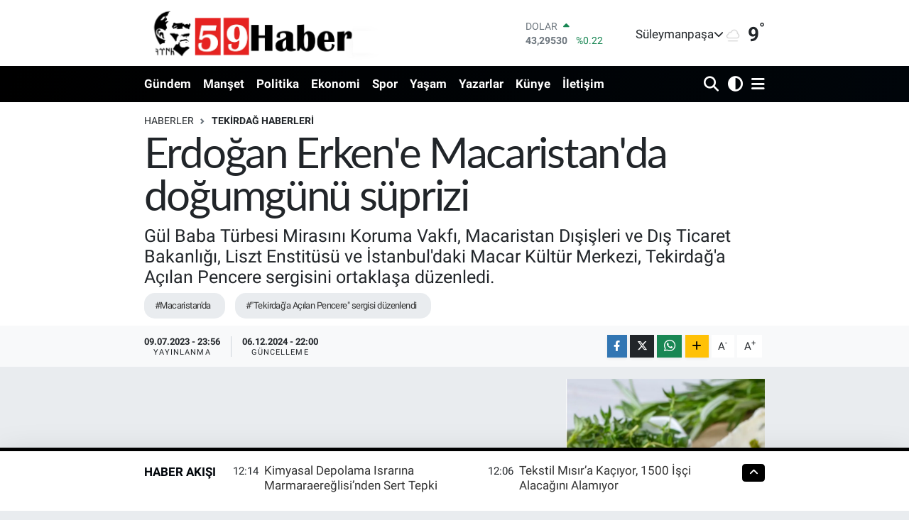

--- FILE ---
content_type: text/html; charset=UTF-8
request_url: https://www.59haber.com/macaristanda-tekirdaga-acilan-pencere-sergisi-duzenlendi
body_size: 21814
content:
<!DOCTYPE html>
<html lang="tr" data-theme="flow">
<head>
<link rel="dns-prefetch" href="//www.59haber.com">
<link rel="dns-prefetch" href="//59habercom.teimg.com">
<link rel="dns-prefetch" href="//59habercom.tevideo.org">
<link rel="dns-prefetch" href="//static.tebilisim.com">
<link rel="dns-prefetch" href="//www.googletagmanager.com">
<link rel="dns-prefetch" href="//www.facebook.com">
<link rel="dns-prefetch" href="//www.twitter.com">
<link rel="dns-prefetch" href="//www.instagram.com">
<link rel="dns-prefetch" href="//www.youtube.com">
<link rel="dns-prefetch" href="//api.whatsapp.com">
<link rel="dns-prefetch" href="//www.w3.org">
<link rel="dns-prefetch" href="//x.com">
<link rel="dns-prefetch" href="//www.linkedin.com">
<link rel="dns-prefetch" href="//pinterest.com">
<link rel="dns-prefetch" href="//t.me">
<link rel="dns-prefetch" href="//www.unalpeynircilik.com.tr">
<link rel="dns-prefetch" href="//www.eksenbeton.com.tr">
<link rel="dns-prefetch" href="//pagead2.googlesyndication.com">
<link rel="dns-prefetch" href="//apps.apple.com">
<link rel="dns-prefetch" href="//play.google.com">
<link rel="dns-prefetch" href="//tebilisim.com">
<link rel="dns-prefetch" href="//facebook.com">
<link rel="dns-prefetch" href="//twitter.com">
<link rel="dns-prefetch" href="//cdn.onesignal.com">

    <meta charset="utf-8">
<title>Erdoğan Erken&#039;e Macaristan&#039;da doğumgünü süprizi - 59 Haber Tekirdağ</title>
<meta name="description" content="Gül Baba Türbesi Mirasını Koruma Vakfı, Macaristan Dışişleri ve Dış Ticaret Bakanlığı, Liszt Enstitüsü ve İstanbul&#039;daki Macar Kültür Merkezi, Tekirdağ&#039;a Açılan Pencere sergisini ortaklaşa düzenledi.">
<meta name="keywords" content="Macaristan&#039;da, &quot;Tekirdağ&#039;a Açılan Pencere&quot; sergisi düzenlendi">
<link rel="canonical" href="https://www.59haber.com/macaristanda-tekirdaga-acilan-pencere-sergisi-duzenlendi">
<meta name="viewport" content="width=device-width,initial-scale=1">
<meta name="X-UA-Compatible" content="IE=edge">
<meta name="robots" content="max-image-preview:large">
<meta name="theme-color" content="#000000">
<meta name="title" content="Erdoğan Erken&#039;e Macaristan&#039;da doğumgünü süprizi">
<meta name="articleSection" content="video">
<meta name="datePublished" content="2023-07-09T23:56:00+03:00">
<meta name="dateModified" content="2024-12-06T22:00:23+03:00">
<meta name="articleAuthor" content="Fatih ERGE">
<meta name="author" content="Fatih ERGE">
<link rel="amphtml" href="https://www.59haber.com/macaristanda-tekirdaga-acilan-pencere-sergisi-duzenlendi/amp">
<meta property="og:site_name" content="59 Haber Tekirdağ">
<meta property="og:title" content="Erdoğan Erken&#039;e Macaristan&#039;da doğumgünü süprizi">
<meta property="og:description" content="Gül Baba Türbesi Mirasını Koruma Vakfı, Macaristan Dışişleri ve Dış Ticaret Bakanlığı, Liszt Enstitüsü ve İstanbul&#039;daki Macar Kültür Merkezi, Tekirdağ&#039;a Açılan Pencere sergisini ortaklaşa düzenledi.">
<meta property="og:url" content="https://www.59haber.com/macaristanda-tekirdaga-acilan-pencere-sergisi-duzenlendi">
<meta property="og:image" content="https://59habercom.teimg.com/59haber-com/uploads/2023/07/whatsapp-gorsel-2023-07-09-saat-105822.jpg">
<meta property="og:type" content="video">
<meta property="og:article:published_time" content="2023-07-09T23:56:00+03:00">
<meta property="og:article:modified_time" content="2024-12-06T22:00:23+03:00">
<meta property="og:video" content="https://59habercom.tevideo.org/59haber-com/uploads/2023/07/whatsapp-video-2023-07-09-saat-110042.mp4">
<meta property="og:video:secure_url" content="https://59habercom.tevideo.org/59haber-com/uploads/2023/07/whatsapp-video-2023-07-09-saat-110042.mp4">
<meta property="og:video:type" content="video/mp4">
<meta property="og:video:width" content="640">
<meta property="og:video:height" content="360">
<meta name="twitter:card" content="player">
<meta name="twitter:site" content="@59Haber">
<meta name="twitter:title" content="Erdoğan Erken&#039;e Macaristan&#039;da doğumgünü süprizi">
<meta name="twitter:description" content="Gül Baba Türbesi Mirasını Koruma Vakfı, Macaristan Dışişleri ve Dış Ticaret Bakanlığı, Liszt Enstitüsü ve İstanbul&#039;daki Macar Kültür Merkezi, Tekirdağ&#039;a Açılan Pencere sergisini ortaklaşa düzenledi.">
<meta name="twitter:image" content="https://59habercom.teimg.com/59haber-com/uploads/2023/07/whatsapp-gorsel-2023-07-09-saat-105822.jpg">
<meta name="twitter:player" content="https://59habercom.tevideo.org/59haber-com/uploads/2023/07/whatsapp-video-2023-07-09-saat-110042.mp4">
<meta name="twitter:player:width" content="640">
<meta name="twitter:player:height" content="360">
<link rel="shortcut icon" type="image/x-icon" href="https://59habercom.teimg.com/59haber-com/uploads/2023/04/128x128-1.png">
<link rel="manifest" href="https://www.59haber.com/manifest.json?v=6.6.4" />
<link rel="preload" href="https://static.tebilisim.com/flow/assets/css/font-awesome/fa-solid-900.woff2" as="font" type="font/woff2" crossorigin />
<link rel="preload" href="https://static.tebilisim.com/flow/assets/css/font-awesome/fa-brands-400.woff2" as="font" type="font/woff2" crossorigin />
<link rel="preload" href="https://static.tebilisim.com/flow/assets/css/weather-icons/font/weathericons-regular-webfont.woff2" as="font" type="font/woff2" crossorigin />
<link rel="preload" href="https://static.tebilisim.com/flow/vendor/te/fonts/roboto/KFOlCnqEu92Fr1MmEU9fBBc4AMP6lQ.woff2" as="font" type="font/woff2" crossorigin />
<link rel="preload" href="https://static.tebilisim.com/flow/vendor/te/fonts/roboto/KFOlCnqEu92Fr1MmEU9fChc4AMP6lbBP.woff2" as="font" type="font/woff2" crossorigin />
<link rel="preload" href="https://static.tebilisim.com/flow/vendor/te/fonts/roboto/KFOlCnqEu92Fr1MmWUlfBBc4AMP6lQ.woff2" as="font" type="font/woff2" crossorigin />
<link rel="preload" href="https://static.tebilisim.com/flow/vendor/te/fonts/roboto/KFOlCnqEu92Fr1MmWUlfChc4AMP6lbBP.woff2" as="font" type="font/woff2" crossorigin />
<link rel="preload" href="https://static.tebilisim.com/flow/vendor/te/fonts/roboto/KFOmCnqEu92Fr1Mu4mxKKTU1Kg.woff2" as="font" type="font/woff2" crossorigin />
<link rel="preload" href="https://static.tebilisim.com/flow/vendor/te/fonts/roboto/KFOmCnqEu92Fr1Mu7GxKKTU1Kvnz.woff2" as="font" type="font/woff2" crossorigin />

<link rel="preload"
	href="https://static.tebilisim.com/flow/vendor/te/fonts/lato/LatoLatin-Regular.woff2"
	as="font" type="font/woff2" crossorigin />

<link rel="preload" as="style" href="https://static.tebilisim.com/flow/vendor/te/fonts/roboto.css?v=6.6.4">
<link rel="stylesheet" href="https://static.tebilisim.com/flow/vendor/te/fonts/roboto.css?v=6.6.4">
<link rel="preload" as="style" href="https://static.tebilisim.com/flow/vendor/te/fonts/lato.css?v=6.6.4">
<link rel="stylesheet" href="https://static.tebilisim.com/flow/vendor/te/fonts/lato.css?v=6.6.4">

<style>:root {
        --te-link-color: #333;
        --te-link-hover-color: #000;
        --te-font: "Roboto";
        --te-secondary-font: "Lato";
        --te-h1-font-size: 60px;
        --te-color: #000000;
        --te-hover-color: #00050a;
        --mm-ocd-width: 85%!important; /*  Mobil Menü Genişliği */
        --swiper-theme-color: var(--te-color)!important;
        --header-13-color: #ffc107;
    }</style><link rel="preload" as="style" href="https://static.tebilisim.com/flow/assets/vendor/bootstrap/css/bootstrap.min.css?v=6.6.4">
<link rel="stylesheet" href="https://static.tebilisim.com/flow/assets/vendor/bootstrap/css/bootstrap.min.css?v=6.6.4">
<link rel="preload" as="style" href="https://static.tebilisim.com/flow/assets/css/app6.6.4.min.css">
<link rel="stylesheet" href="https://static.tebilisim.com/flow/assets/css/app6.6.4.min.css">



<script type="application/ld+json">{"@context":"https:\/\/schema.org","@type":"WebSite","url":"https:\/\/www.59haber.com","potentialAction":{"@type":"SearchAction","target":"https:\/\/www.59haber.com\/arama?q={query}","query-input":"required name=query"}}</script>

<script type="application/ld+json">{"@context":"https:\/\/schema.org","@type":"NewsMediaOrganization","url":"https:\/\/www.59haber.com","name":"59 Haber Tekirda\u011f","logo":"https:\/\/59habercom.teimg.com\/59haber-com\/uploads\/2025\/09\/59logo-2.png","sameAs":["https:\/\/www.facebook.com\/ellidokuz.haber","https:\/\/www.twitter.com\/59Haber","https:\/\/www.youtube.com\/59haber","https:\/\/www.instagram.com\/59haber"]}</script>

<script type="application/ld+json">{"@context":"https:\/\/schema.org","@graph":[{"@type":"SiteNavigationElement","name":"Ana Sayfa","url":"https:\/\/www.59haber.com","@id":"https:\/\/www.59haber.com"},{"@type":"SiteNavigationElement","name":"G\u00fcndem","url":"https:\/\/www.59haber.com\/gundem","@id":"https:\/\/www.59haber.com\/gundem"},{"@type":"SiteNavigationElement","name":"Politika","url":"https:\/\/www.59haber.com\/politika","@id":"https:\/\/www.59haber.com\/politika"},{"@type":"SiteNavigationElement","name":"Ekonomi","url":"https:\/\/www.59haber.com\/ekonomi","@id":"https:\/\/www.59haber.com\/ekonomi"},{"@type":"SiteNavigationElement","name":"Spor","url":"https:\/\/www.59haber.com\/spor","@id":"https:\/\/www.59haber.com\/spor"},{"@type":"SiteNavigationElement","name":"Sa\u011fl\u0131k","url":"https:\/\/www.59haber.com\/saglik","@id":"https:\/\/www.59haber.com\/saglik"},{"@type":"SiteNavigationElement","name":"Ya\u015fam","url":"https:\/\/www.59haber.com\/yasam","@id":"https:\/\/www.59haber.com\/yasam"},{"@type":"SiteNavigationElement","name":"K\u00fclt\u00fcr&Sanat","url":"https:\/\/www.59haber.com\/magazin","@id":"https:\/\/www.59haber.com\/magazin"},{"@type":"SiteNavigationElement","name":"E\u011fitim","url":"https:\/\/www.59haber.com\/egitim","@id":"https:\/\/www.59haber.com\/egitim"},{"@type":"SiteNavigationElement","name":"Tekirda\u011f Haberleri","url":"https:\/\/www.59haber.com\/tekirdag-haberleri","@id":"https:\/\/www.59haber.com\/tekirdag-haberleri"},{"@type":"SiteNavigationElement","name":"Yazarlar","url":"https:\/\/www.59haber.com\/yazarlar","@id":"https:\/\/www.59haber.com\/yazarlar"},{"@type":"SiteNavigationElement","name":"R\u00f6portaj","url":"https:\/\/www.59haber.com\/roportaj","@id":"https:\/\/www.59haber.com\/roportaj"},{"@type":"SiteNavigationElement","name":"Yerel Lezzetler","url":"https:\/\/www.59haber.com\/yerel-lezzetler","@id":"https:\/\/www.59haber.com\/yerel-lezzetler"},{"@type":"SiteNavigationElement","name":"Bilim&Teknoloji","url":"https:\/\/www.59haber.com\/bilimteknoloji","@id":"https:\/\/www.59haber.com\/bilimteknoloji"},{"@type":"SiteNavigationElement","name":"\u0130leti\u015fim","url":"https:\/\/www.59haber.com\/iletisim","@id":"https:\/\/www.59haber.com\/iletisim"},{"@type":"SiteNavigationElement","name":"Gizlilik S\u00f6zle\u015fmesi","url":"https:\/\/www.59haber.com\/gizlilik-sozlesmesi","@id":"https:\/\/www.59haber.com\/gizlilik-sozlesmesi"},{"@type":"SiteNavigationElement","name":"Yazarlar","url":"https:\/\/www.59haber.com\/yazarlar","@id":"https:\/\/www.59haber.com\/yazarlar"},{"@type":"SiteNavigationElement","name":"Foto Galeri","url":"https:\/\/www.59haber.com\/foto-galeri","@id":"https:\/\/www.59haber.com\/foto-galeri"},{"@type":"SiteNavigationElement","name":"Video Galeri","url":"https:\/\/www.59haber.com\/video","@id":"https:\/\/www.59haber.com\/video"},{"@type":"SiteNavigationElement","name":"Biyografiler","url":"https:\/\/www.59haber.com\/biyografi","@id":"https:\/\/www.59haber.com\/biyografi"},{"@type":"SiteNavigationElement","name":"Vefatlar","url":"https:\/\/www.59haber.com\/vefat","@id":"https:\/\/www.59haber.com\/vefat"},{"@type":"SiteNavigationElement","name":"R\u00f6portajlar","url":"https:\/\/www.59haber.com\/roportaj","@id":"https:\/\/www.59haber.com\/roportaj"},{"@type":"SiteNavigationElement","name":"Anketler","url":"https:\/\/www.59haber.com\/anketler","@id":"https:\/\/www.59haber.com\/anketler"},{"@type":"SiteNavigationElement","name":"S\u00fcleymanpa\u015fa Bug\u00fcn, Yar\u0131n ve 1 Haftal\u0131k Hava Durumu Tahmini","url":"https:\/\/www.59haber.com\/suleymanpasa-hava-durumu","@id":"https:\/\/www.59haber.com\/suleymanpasa-hava-durumu"},{"@type":"SiteNavigationElement","name":"S\u00fcleymanpa\u015fa Namaz Vakitleri","url":"https:\/\/www.59haber.com\/suleymanpasa-namaz-vakitleri","@id":"https:\/\/www.59haber.com\/suleymanpasa-namaz-vakitleri"},{"@type":"SiteNavigationElement","name":"Puan Durumu ve Fikst\u00fcr","url":"https:\/\/www.59haber.com\/futbol\/super-lig-puan-durumu-ve-fikstur","@id":"https:\/\/www.59haber.com\/futbol\/super-lig-puan-durumu-ve-fikstur"}]}</script>

<script type="application/ld+json">{"@context":"https:\/\/schema.org","@type":"BreadcrumbList","itemListElement":[{"@type":"ListItem","position":1,"item":{"@type":"Thing","@id":"https:\/\/www.59haber.com","name":"Haberler"}}]}</script>
<script type="application/ld+json">{"@context":"https:\/\/schema.org","@type":"VideoObject","name":"Erdo\u011fan Erken'e Macaristan'da do\u011fumg\u00fcn\u00fc s\u00fcprizi","genre":"video","inLanguage":"tr-TR","thumbnailUrl":"https:\/\/59habercom.teimg.com\/crop\/250x150\/59haber-com\/uploads\/2023\/07\/whatsapp-gorsel-2023-07-09-saat-105822.jpg","embedUrl":"https:\/\/www.59haber.com\/vidyome\/embed\/1655","dateCreated":"2023-07-09T23:56:00+03:00","datePublished":"2023-07-09T23:56:00+03:00","dateModified":"2024-12-06T22:00:23+03:00","uploadDate":"2023-07-09T23:56:00+03:00","description":"G\u00fcl Baba T\u00fcrbesi Miras\u0131n\u0131 Koruma Vakf\u0131, Macaristan D\u0131\u015fi\u015fleri ve D\u0131\u015f Ticaret Bakanl\u0131\u011f\u0131, Liszt Enstit\u00fcs\u00fc ve \u0130stanbul'daki Macar K\u00fclt\u00fcr Merkezi, Tekirda\u011f'a A\u00e7\u0131lan Pencere sergisini ortakla\u015fa d\u00fczenledi.","headline":"Erdo\u011fan Erken'e Macaristan'da do\u011fumg\u00fcn\u00fc s\u00fcprizi","image":"https:\/\/59habercom.teimg.com\/59haber-com\/uploads\/2023\/07\/whatsapp-gorsel-2023-07-09-saat-105822.jpg","mainEntityOfPage":{"@type":"WebPage","@id":"https:\/\/www.59haber.com\/macaristanda-tekirdaga-acilan-pencere-sergisi-duzenlendi"},"url":"https:\/\/www.59haber.com\/macaristanda-tekirdaga-acilan-pencere-sergisi-duzenlendi"}</script>
<script type="application/ld+json">{"@context":"https:\/\/schema.org","@type":"NewsArticle","headline":"Erdo\u011fan Erken'e Macaristan'da do\u011fumg\u00fcn\u00fc s\u00fcprizi","articleSection":"Tekirda\u011f Haberleri","dateCreated":"2023-07-09T23:56:00+03:00","datePublished":"2023-07-09T23:56:00+03:00","dateModified":"2024-12-06T22:00:23+03:00","wordCount":435,"genre":"news","mainEntityOfPage":{"@type":"WebPage","@id":"https:\/\/www.59haber.com\/macaristanda-tekirdaga-acilan-pencere-sergisi-duzenlendi"},"articleBody":"<p>Macaristan\u2019\u0131n Ba\u015fkenti Budape\u015fte\u2019de G\u00fcl Baba T\u00fcrbesi'nde yer alan sergi, iki dost \u00fclkenin ortak ge\u00e7mi\u015finin ve birbirlerine olan yak\u0131nl\u0131\u011f\u0131n\u0131n bir yans\u0131mas\u0131 olarak tasarland\u0131.<\/p>\r\n\r\n<p>Sergide, Macaristan'dan s\u0131\u011f\u0131nan \u00fc\u00e7 b\u00fcy\u00fck lider Imre Th\u00f6k\u00f6ly, Ferencz R\u00e1koczi ve Lajos Kossuth'un T\u00fcrkiye'deki hayatlar\u0131na ve Tekirda\u011f'da kald\u0131klar\u0131 d\u00f6neme \u0131\u015f\u0131k tutuldu. \u00d6zellikle, Tekirda\u011f'a s\u0131\u011f\u0131nan R\u00e1koczi'nin evinin tarihi dokusu ve mimarisi, de\u011ferli mimari \u00e7izimler ve foto\u011fraflarla sergileniyor.<\/p>\r\n\r\n<p>Sergide ayr\u0131ca, 19. ve 20. y\u00fczy\u0131llarda Tekirda\u011f'a varan Macarlar\u0131n yapt\u0131\u011f\u0131 yol i\u015faretlemeleri de yer al\u0131yor. Bu sergi, T\u00fcrkiye Cumhuriyeti ile Macaristan aras\u0131nda imzalanan Dostluk Anla\u015fmas\u0131'n\u0131n 100. y\u0131ld\u00f6n\u00fcm\u00fc vesilesiyle 2024 y\u0131l\u0131n\u0131n T\u00fcrkiye-Macaristan Kar\u015f\u0131l\u0131kl\u0131 K\u00fclt\u00fcr Y\u0131l\u0131 olarak kutlanacak olmas\u0131 sebebiyle son derece \u00f6zel bir \u00f6neme sahip.<\/p>\r\n\r\n<p>Macaristan Cumhuriyeti Tekirda\u011f Fahri Konsolosu Erdo\u011fan Erken G\u00fclbaba T\u00fcrbesinde d\u00fczenlenen sergi a\u00e7\u0131l\u0131\u015f\u0131nda bir konu\u015fma yapt\u0131.<\/p>\r\n\r\n<p>Erken Konu\u015fmas\u0131nda:<\/p>\r\n\r\n<p>T\u00fcrk- Macar ili\u015fkileri deyince akla ilk gelen \u015fehirlerin ba\u015f\u0131nda Tekirda\u011f yer al\u0131yor. Ortak k\u00fclt\u00fcrel miras\u0131m\u0131z\u0131n Macaristan\u2019daki en g\u00fczide simgelerinden biri olan G\u00fcl Baba T\u00fcrbesi\u2019nde \u201cTekirda\u011f\u2019a A\u00e7\u0131lan Pencere\u201d sergisi de esas\u0131nda iki dost \u00fclkenin ortak ge\u00e7mi\u015finin ve birbirlerine olan yak\u0131nl\u0131\u011f\u0131n\u0131n bir yans\u0131mas\u0131.<\/p>\r\n\r\n<p>Tarihin farkl\u0131 d\u00f6nemlerinde ba\u011f\u0131ms\u0131zl\u0131k sava\u015f\u0131n\u0131 kaybederek \u00fclkemize s\u0131\u011f\u0131nan \u00fc\u00e7 b\u00fcy\u00fck Macar lider var. Bunlar Imre Th\u00f6k\u00f6ly, Ferencz R\u00e1koczi ve Lajos Kossuth.<\/p>\r\n\r\n<p>19. y\u00fczy\u0131l, T\u00fcrk\u2010Macar ili\u015fkilerinin g\u00fcvenle per\u00e7inlendi\u011fi y\u00fczy\u0131ld\u0131r. \u201cDostluk Y\u00fczy\u0131l\u0131n\u0131n\u201d en \u00f6nemli kilometre ta\u015flar\u0131ndan biri de M\u00fclteciler Devri diye an\u0131lan, Macar \u00f6zg\u00fcrl\u00fck m\u00fccadelecilerinin Osmanl\u0131ya s\u0131\u011f\u0131nmalar\u0131d\u0131r.<\/p>\r\n\r\n<p>Th\u00f6k\u00f6ly, R\u00e1koczi ve Kossuth, g\u00fcn\u00fcm\u00fczde iki karde\u015f millet aras\u0131ndaki dostluk ve yak\u0131nla\u015fman\u0131n simgeleri haline gelmi\u015ftir.<\/p>\r\n\r\n<p>R\u00e1koczi\u2019nin Osmanl\u0131 topraklar\u0131ndaki yeni yurdu Tekirda\u011f oldu.<\/p>\r\n\r\n<p>Erdo\u011fan Erken konu\u015fmas\u0131n\u0131n sonunda sergide eme\u011fi ge\u00e7en t\u00fcm ki\u015fi ve kurulu\u015flara i\u00e7ten takdir ve \u015f\u00fckranlar\u0131n\u0131 iletti.<\/p>\r\n\r\n<p><strong>S\u00dcPR\u0130Z DO\u011eUMG\u00dcN\u00dc KUTLAMASI YAPILDI<\/strong><\/p>\r\n\r\n<p>Program\u0131n sonunda Macaristan'\u0131n Ankara B\u00fcy\u00fclel\u00e7isi <em>G\u00fcl\u015fen<\/em>&nbsp;Karanis Ek\u015fio\u011flu nezaretinde Erdo\u011fan Erken'in do\u011fum g\u00fcn\u00fc pastas\u0131 kesildi. S\u00fcpriz do\u011fumg\u00fcn\u00fc kutlamas\u0131nda Erdo\u011fan Erken 86&nbsp;ya\u015f\u0131ndan g\u00fcn ald\u0131.&nbsp;<\/p>\r\n\r\n<p><img alt=\"\" src=\"https:\/\/59habercom.teimg.com\/59haber-com\/uploads\/2023\/07\/whatsapp-gorsel-2023-07-09-saat-110124.jpg\" style=\"width: 600px; height: 566px;\" \/><\/p>\r\n\r\n<p><\/p>","description":"G\u00fcl Baba T\u00fcrbesi Miras\u0131n\u0131 Koruma Vakf\u0131, Macaristan D\u0131\u015fi\u015fleri ve D\u0131\u015f Ticaret Bakanl\u0131\u011f\u0131, Liszt Enstit\u00fcs\u00fc ve \u0130stanbul'daki Macar K\u00fclt\u00fcr Merkezi, Tekirda\u011f'a A\u00e7\u0131lan Pencere sergisini ortakla\u015fa d\u00fczenledi.","inLanguage":"tr-TR","keywords":["Macaristan'da","\"Tekirda\u011f'a A\u00e7\u0131lan Pencere\" sergisi d\u00fczenlendi"],"image":{"@type":"ImageObject","url":"https:\/\/59habercom.teimg.com\/crop\/1280x720\/59haber-com\/uploads\/2023\/07\/whatsapp-gorsel-2023-07-09-saat-105822.jpg","width":"1280","height":"720","caption":"Erdo\u011fan Erken'e Macaristan'da do\u011fumg\u00fcn\u00fc s\u00fcprizi"},"publishingPrinciples":"https:\/\/www.59haber.com\/gizlilik-sozlesmesi","isFamilyFriendly":"http:\/\/schema.org\/True","isAccessibleForFree":"http:\/\/schema.org\/True","publisher":{"@type":"Organization","name":"59 Haber Tekirda\u011f","image":"https:\/\/59habercom.teimg.com\/59haber-com\/uploads\/2025\/09\/59logo-2.png","logo":{"@type":"ImageObject","url":"https:\/\/59habercom.teimg.com\/59haber-com\/uploads\/2025\/09\/59logo-2.png","width":"640","height":"375"}},"author":{"@type":"Person","name":"Fatih ERGE","honorificPrefix":"","jobTitle":"","url":null}}</script>
<script type="application/ld+json">{"@context":"https:\/\/schema.org","@type":"VideoObject","name":"Erdo\u011fan Erken'e Macaristan'da do\u011fumg\u00fcn\u00fc s\u00fcprizi","genre":"video","inLanguage":"tr-TR","thumbnailUrl":"https:\/\/59habercom.teimg.com\/crop\/250x150\/59haber-com\/uploads\/2023\/07\/whatsapp-gorsel-2023-07-09-saat-105822.jpg","embedUrl":"https:\/\/www.59haber.com\/vidyome\/embed\/1655","dateCreated":"2023-07-09T23:56:00+03:00","datePublished":"2023-07-09T23:56:00+03:00","dateModified":"2024-12-06T22:00:23+03:00","uploadDate":"2023-07-09T23:56:00+03:00","description":"G\u00fcl Baba T\u00fcrbesi Miras\u0131n\u0131 Koruma Vakf\u0131, Macaristan D\u0131\u015fi\u015fleri ve D\u0131\u015f Ticaret Bakanl\u0131\u011f\u0131, Liszt Enstit\u00fcs\u00fc ve \u0130stanbul'daki Macar K\u00fclt\u00fcr Merkezi, Tekirda\u011f'a A\u00e7\u0131lan Pencere sergisini ortakla\u015fa d\u00fczenledi.","headline":"Erdo\u011fan Erken'e Macaristan'da do\u011fumg\u00fcn\u00fc s\u00fcprizi","image":"https:\/\/59habercom.teimg.com\/59haber-com\/uploads\/2023\/07\/whatsapp-gorsel-2023-07-09-saat-105822.jpg","mainEntityOfPage":{"@type":"WebPage","@id":"https:\/\/www.59haber.com\/macaristanda-tekirdaga-acilan-pencere-sergisi-duzenlendi"},"url":"https:\/\/www.59haber.com\/macaristanda-tekirdaga-acilan-pencere-sergisi-duzenlendi"}</script>
<script data-cfasync="false" src="https://static.tebilisim.com/flow/assets/js/dark-mode.js?v=6.6.4"></script>





<style>
.mega-menu {z-index: 9999 !important;}
@media screen and (min-width: 1620px) {
    .container {width: 1280px!important; max-width: 1280px!important;}
    #ad_36 {margin-right: 15px !important;}
    #ad_9 {margin-left: 15px !important;}
}

@media screen and (min-width: 1325px) and (max-width: 1620px) {
    .container {width: 1100px!important; max-width: 1100px!important;}
    #ad_36 {margin-right: 100px !important;}
    #ad_9 {margin-left: 100px !important;}
}
@media screen and (min-width: 1295px) and (max-width: 1325px) {
    .container {width: 990px!important; max-width: 990px!important;}
    #ad_36 {margin-right: 165px !important;}
    #ad_9 {margin-left: 165px !important;}
}
@media screen and (min-width: 1200px) and (max-width: 1295px) {
    .container {width: 900px!important; max-width: 900px!important;}
    #ad_36 {margin-right: 210px !important;}
    #ad_9 {margin-left: 210px !important;}

}
</style><!-- Google tag (gtag.js) -->
<script async src="https://www.googletagmanager.com/gtag/js?id=G-C12P9RK080" type="c12d242a4d68d0ed18e3b715-text/javascript"></script>
<script type="c12d242a4d68d0ed18e3b715-text/javascript">
  window.dataLayer = window.dataLayer || [];
  function gtag(){dataLayer.push(arguments);}
  gtag('js', new Date());

  gtag('config', 'G-C12P9RK080');
</script>



<script async data-cfasync="false"
	src="https://www.googletagmanager.com/gtag/js?id=G-C12P9RK080"></script>
<script data-cfasync="false">
	window.dataLayer = window.dataLayer || [];
	  function gtag(){dataLayer.push(arguments);}
	  gtag('js', new Date());
	  gtag('config', 'G-C12P9RK080');
</script>




</head>




<body class="d-flex flex-column min-vh-100">

    
    

    <header class="header-1">
    <nav class="top-header navbar navbar-expand-lg navbar-light shadow-sm bg-white py-1">
        <div class="container">
                            <a class="navbar-brand me-0" href="/" title="59 Haber Tekirdağ">
                <img src="https://59habercom.teimg.com/59haber-com/uploads/2025/09/59logo-2.png" alt="59 Haber Tekirdağ" width="400" height="40" class="light-mode img-fluid flow-logo">
<img src="https://59habercom.teimg.com/59haber-com/uploads/2025/01/59logo-kopyason.png" alt="59 Haber Tekirdağ" width="400" height="40" class="dark-mode img-fluid flow-logo d-none">

            </a>
                                    <div class="header-widgets d-lg-flex justify-content-end align-items-center d-none">
                <div class="position-relative overflow-hidden" style="height: 40px;">
                    <!-- PİYASALAR -->
        <div class="newsticker mini">
        <ul class="newsticker__h4 list-unstyled text-secondary" data-header="1">
            <li class="newsticker__item col dolar">
                <div>DOLAR <span class="text-success"><i class="fa fa-caret-up ms-1"></i></span> </div>
                <div class="fw-bold mb-0 d-inline-block">43,29530</div>
                <span class="d-inline-block ms-2 text-success">%0.22</span>
            </li>
            <li class="newsticker__item col euro">
                <div>EURO <span class="text-danger"><i class="fa fa-caret-down ms-1"></i></span> </div>
                <div class="fw-bold mb-0 d-inline-block">50,24580</div><span
                    class="d-inline-block ms-2 text-danger">%-0.01</span>
            </li>
            <li class="newsticker__item col sterlin">
                <div>STERLİN <span class="text-danger"><i class="fa fa-caret-down ms-1"></i></span> </div>
                <div class="fw-bold mb-0 d-inline-block">57,91630</div><span
                    class="d-inline-block ms-2 text-danger">%-0.02</span>
            </li>
            <li class="newsticker__item col altin">
                <div>G.ALTIN <span class="text-success"><i class="fa fa-caret-up ms-1"></i></span> </div>
                <div class="fw-bold mb-0 d-inline-block">6411,40000</div>
                <span class="d-inline-block ms-2 text-success">%0.22</span>
            </li>
            <li class="newsticker__item col bist">
                <div>BİST100 <span class="text-success"><i class="fa fa-caret-minus ms-1"></i></span> </div>
                <div class="fw-bold mb-0 d-inline-block">12.457,00</div>
                <span class="d-inline-block ms-2 text-success">%0</span>
            </li>
            <li class="newsticker__item col btc">
                <div>BITCOIN <span class="text-danger"><i class="fa fa-caret-down ms-1"></i></span> </div>
                <div class="fw-bold mb-0 d-inline-block">95.603,68</div>
                <span class="d-inline-block ms-2 text-danger">%-0.84</span>
            </li>
        </ul>
    </div>
    

                </div>
                <div class="weather-top d-none d-lg-flex justify-content-between align-items-center ms-4 weather-widget mini">
                    <!-- HAVA DURUMU -->

<input type="hidden" name="widget_setting_weathercity" value="40.97990000,27.30377000" />

            <div class="weather mx-1">
            <div class="custom-selectbox " onclick="if (!window.__cfRLUnblockHandlers) return false; toggleDropdown(this)" style="width: 120px" data-cf-modified-c12d242a4d68d0ed18e3b715-="">
    <div class="d-flex justify-content-between align-items-center">
        <span style="">Süleymanpaşa</span>
        <i class="fas fa-chevron-down" style="font-size: 14px"></i>
    </div>
    <ul class="bg-white text-dark overflow-widget" style="min-height: 100px; max-height: 300px">
                        <li>
            <a href="https://www.59haber.com/tekirdag-cerkezkoy-hava-durumu" title="Çerkezköy Hava Durumu" class="text-dark">
                Çerkezköy
            </a>
        </li>
                        <li>
            <a href="https://www.59haber.com/tekirdag-corlu-hava-durumu" title="Çorlu Hava Durumu" class="text-dark">
                Çorlu
            </a>
        </li>
                        <li>
            <a href="https://www.59haber.com/tekirdag-ergene-hava-durumu" title="Ergene Hava Durumu" class="text-dark">
                Ergene
            </a>
        </li>
                        <li>
            <a href="https://www.59haber.com/tekirdag-hayrabolu-hava-durumu" title="Hayrabolu Hava Durumu" class="text-dark">
                Hayrabolu
            </a>
        </li>
                        <li>
            <a href="https://www.59haber.com/tekirdag-kapakli-hava-durumu" title="Kapaklı Hava Durumu" class="text-dark">
                Kapaklı
            </a>
        </li>
                        <li>
            <a href="https://www.59haber.com/tekirdag-malkara-hava-durumu" title="Malkara Hava Durumu" class="text-dark">
                Malkara
            </a>
        </li>
                        <li>
            <a href="https://www.59haber.com/tekirdag-marmaraereglisi-hava-durumu" title="Marmaraereğlisi Hava Durumu" class="text-dark">
                Marmaraereğlisi
            </a>
        </li>
                        <li>
            <a href="https://www.59haber.com/tekirdag-muratli-hava-durumu" title="Muratlı Hava Durumu" class="text-dark">
                Muratlı
            </a>
        </li>
                        <li>
            <a href="https://www.59haber.com/tekirdag-saray-hava-durumu" title="Saray Hava Durumu" class="text-dark">
                Saray
            </a>
        </li>
                        <li>
            <a href="https://www.59haber.com/tekirdag-sarkoy-hava-durumu" title="Şarköy Hava Durumu" class="text-dark">
                Şarköy
            </a>
        </li>
                        <li>
            <a href="https://www.59haber.com/tekirdag-suleymanpasa-hava-durumu" title="Süleymanpaşa Hava Durumu" class="text-dark">
                Süleymanpaşa
            </a>
        </li>
            </ul>
</div>

        </div>
        <div>
            <img src="//cdn.weatherapi.com/weather/64x64/day/143.png" class="condition" width="26" height="26" alt="9" />
        </div>
        <div class="weather-degree h3 mb-0 lead ms-2" data-header="1">
            <span class="degree">9</span><sup>°</sup>
        </div>
    
<div data-location='{"city":"TUXX0014"}' class="d-none"></div>


                </div>
            </div>
                        <ul class="nav d-lg-none px-2">
                <li class="nav-item dropdown ">
    <a href="#" class="me-2 " data-bs-toggle="dropdown" data-bs-display="static">
        <i class="fas fa-adjust fa-lg theme-icon-active"></i>
    </a>
    <ul class="dropdown-menu min-w-auto dropdown-menu-end shadow-none border-0 rounded-0">
        <li>
            <button type="button" class="dropdown-item d-flex align-items-center active" data-bs-theme-value="light">
                <i class="fa fa-sun me-1 mode-switch"></i>
                Açık
            </button>
        </li>
        <li>
            <button type="button" class="dropdown-item d-flex align-items-center" data-bs-theme-value="dark">
                <i class="fa fa-moon me-1 mode-switch"></i>
                Koyu
            </button>
        </li>
        <li>
            <button type="button" class="dropdown-item d-flex align-items-center" data-bs-theme-value="auto">
                <i class="fas fa-adjust me-1 mode-switch"></i>
                Sistem
            </button>
        </li>
    </ul>
</li>

                <li class="nav-item"><a href="/arama" class="me-2" title="Ara"><i class="fa fa-search fa-lg"></i></a></li>
                <li class="nav-item"><a href="#menu" title="Ana Menü"><i class="fa fa-bars fa-lg"></i></a></li>
            </ul>
        </div>
    </nav>
    <div class="main-menu navbar navbar-expand-lg d-none d-lg-block bg-gradient-te py-1">
        <div class="container">
            <ul  class="nav fw-semibold">
        <li class="nav-item   ">
        <a href="/gundem" class="nav-link text-white" target="_self" title="Gündem">Gündem</a>
        
    </li>
        <li class="nav-item   ">
        <a href="/tekirdag-haberleri" class="nav-link text-white" target="_self" title="Manşet">Manşet</a>
        
    </li>
        <li class="nav-item   ">
        <a href="/politika" class="nav-link text-white" target="_self" title="Politika">Politika</a>
        
    </li>
        <li class="nav-item   ">
        <a href="/ekonomi" class="nav-link text-white" target="_self" title="Ekonomi">Ekonomi</a>
        
    </li>
        <li class="nav-item   ">
        <a href="/spor" class="nav-link text-white" target="_self" title="Spor">Spor</a>
        
    </li>
        <li class="nav-item   ">
        <a href="/yasam" class="nav-link text-white" target="_self" title="Yaşam">Yaşam</a>
        
    </li>
        <li class="nav-item   ">
        <a href="/yazarlar" class="nav-link text-white" target="_self" title="Yazarlar">Yazarlar</a>
        
    </li>
        <li class="nav-item   ">
        <a href="/kunye" class="nav-link text-white" target="_self" title="Künye">Künye</a>
        
    </li>
        <li class="nav-item   ">
        <a href="/iletisim" class="nav-link text-white" target="_self" title="İletişim">İletişim</a>
        
    </li>
    </ul>

            <ul class="navigation-menu nav d-flex align-items-center">

                <li class="nav-item">
                    <a href="/arama" class="nav-link pe-1 text-white" title="Ara">
                        <i class="fa fa-search fa-lg"></i>
                    </a>
                </li>

                <li class="nav-item dropdown ">
    <a href="#" class="nav-link pe-1 text-white " data-bs-toggle="dropdown" data-bs-display="static">
        <i class="fas fa-adjust fa-lg theme-icon-active"></i>
    </a>
    <ul class="dropdown-menu min-w-auto dropdown-menu-end shadow-none border-0 rounded-0">
        <li>
            <button type="button" class="dropdown-item d-flex align-items-center active" data-bs-theme-value="light">
                <i class="fa fa-sun me-1 mode-switch"></i>
                Açık
            </button>
        </li>
        <li>
            <button type="button" class="dropdown-item d-flex align-items-center" data-bs-theme-value="dark">
                <i class="fa fa-moon me-1 mode-switch"></i>
                Koyu
            </button>
        </li>
        <li>
            <button type="button" class="dropdown-item d-flex align-items-center" data-bs-theme-value="auto">
                <i class="fas fa-adjust me-1 mode-switch"></i>
                Sistem
            </button>
        </li>
    </ul>
</li>


                <li class="nav-item dropdown position-static">
                    <a class="nav-link pe-0 text-white" data-bs-toggle="dropdown" href="#" aria-haspopup="true" aria-expanded="false" title="Ana Menü">
                        <i class="fa fa-bars fa-lg"></i>
                    </a>
                    <div class="mega-menu dropdown-menu dropdown-menu-end text-capitalize shadow-lg border-0 rounded-0">

    <div class="row g-3 small p-3">

                <div class="col">
            <div class="extra-sections bg-light p-3 border">
                <a href="https://www.59haber.com/tekirdag-nobetci-eczaneler" title="Tekirdağ Nöbetçi Eczaneler" class="d-block border-bottom pb-2 mb-2" target="_self"><i class="fa-solid fa-capsules me-2"></i>Tekirdağ Nöbetçi Eczaneler</a>
<a href="https://www.59haber.com/tekirdag-hava-durumu" title="Tekirdağ Hava Durumu" class="d-block border-bottom pb-2 mb-2" target="_self"><i class="fa-solid fa-cloud-sun me-2"></i>Tekirdağ Hava Durumu</a>
<a href="https://www.59haber.com/tekirdag-namaz-vakitleri" title="Tekirdağ Namaz Vakitleri" class="d-block border-bottom pb-2 mb-2" target="_self"><i class="fa-solid fa-mosque me-2"></i>Tekirdağ Namaz Vakitleri</a>
<a href="https://www.59haber.com/tekirdag-trafik-durumu" title="Tekirdağ Trafik Yoğunluk Haritası" class="d-block border-bottom pb-2 mb-2" target="_self"><i class="fa-solid fa-car me-2"></i>Tekirdağ Trafik Yoğunluk Haritası</a>
<a href="https://www.59haber.com/futbol/super-lig-puan-durumu-ve-fikstur" title="Süper Lig Puan Durumu ve Fikstür" class="d-block border-bottom pb-2 mb-2" target="_self"><i class="fa-solid fa-chart-bar me-2"></i>Süper Lig Puan Durumu ve Fikstür</a>
<a href="https://www.59haber.com/tum-mansetler" title="Tüm Manşetler" class="d-block border-bottom pb-2 mb-2" target="_self"><i class="fa-solid fa-newspaper me-2"></i>Tüm Manşetler</a>
<a href="https://www.59haber.com/sondakika-haberleri" title="Son Dakika Haberleri" class="d-block border-bottom pb-2 mb-2" target="_self"><i class="fa-solid fa-bell me-2"></i>Son Dakika Haberleri</a>

            </div>
        </div>
        
        

    </div>

    <div class="p-3 bg-light">
                <a class="me-3"
            href="https://www.facebook.com/ellidokuz.haber" target="_blank" rel="nofollow noreferrer noopener"><i class="fab fa-facebook me-2 text-navy"></i> Facebook</a>
                        <a class="me-3"
            href="https://www.twitter.com/59Haber" target="_blank" rel="nofollow noreferrer noopener"><i class="fab fa-x-twitter "></i> Twitter</a>
                        <a class="me-3"
            href="https://www.instagram.com/59haber" target="_blank" rel="nofollow noreferrer noopener"><i class="fab fa-instagram me-2 text-magenta"></i> Instagram</a>
                                <a class="me-3"
            href="https://www.youtube.com/59haber" target="_blank" rel="nofollow noreferrer noopener"><i class="fab fa-youtube me-2 text-danger"></i> Youtube</a>
                                                <a class="" href="https://api.whatsapp.com/send?phone=+905334964509" title="Whatsapp" rel="nofollow noreferrer noopener"><i
            class="fab fa-whatsapp me-2 text-navy"></i> WhatsApp İhbar Hattı</a>    </div>

    <div class="mega-menu-footer p-2 bg-te-color">
        <a class="dropdown-item text-white" href="/kunye" title="Künye"><i class="fa fa-id-card me-2"></i> Künye</a>
        <a class="dropdown-item text-white" href="/iletisim" title="İletişim"><i class="fa fa-envelope me-2"></i> İletişim</a>
        <a class="dropdown-item text-white" href="/rss-baglantilari" title="RSS Bağlantıları"><i class="fa fa-rss me-2"></i> RSS Bağlantıları</a>
        <a class="dropdown-item text-white" href="/member/login" title="Üyelik Girişi"><i class="fa fa-user me-2"></i> Üyelik Girişi</a>
    </div>


</div>

                </li>

            </ul>
        </div>
    </div>
    <ul  class="mobile-categories d-lg-none list-inline bg-white">
        <li class="list-inline-item">
        <a href="/gundem" class="text-dark" target="_self" title="Gündem">
                Gündem
        </a>
    </li>
        <li class="list-inline-item">
        <a href="/tekirdag-haberleri" class="text-dark" target="_self" title="Manşet">
                Manşet
        </a>
    </li>
        <li class="list-inline-item">
        <a href="/politika" class="text-dark" target="_self" title="Politika">
                Politika
        </a>
    </li>
        <li class="list-inline-item">
        <a href="/ekonomi" class="text-dark" target="_self" title="Ekonomi">
                Ekonomi
        </a>
    </li>
        <li class="list-inline-item">
        <a href="/spor" class="text-dark" target="_self" title="Spor">
                Spor
        </a>
    </li>
        <li class="list-inline-item">
        <a href="/yasam" class="text-dark" target="_self" title="Yaşam">
                Yaşam
        </a>
    </li>
        <li class="list-inline-item">
        <a href="/yazarlar" class="text-dark" target="_self" title="Yazarlar">
                Yazarlar
        </a>
    </li>
        <li class="list-inline-item">
        <a href="/kunye" class="text-dark" target="_self" title="Künye">
                Künye
        </a>
    </li>
        <li class="list-inline-item">
        <a href="/iletisim" class="text-dark" target="_self" title="İletişim">
                İletişim
        </a>
    </li>
    </ul>

</header>






<main class="single overflow-hidden" style="min-height: 300px">

            
    
    <div class="infinite" data-show-advert="1">

    

    <div class="infinite-item d-block" data-id="21403" data-category-id="146" data-reference="TE\Archive\Models\Archive" data-json-url="/service/json/featured-infinite.json">

        

        <div class="post-header pt-3 bg-white">

    <div class="container">

        
        <nav class="meta-category d-flex justify-content-lg-start" style="--bs-breadcrumb-divider: url(&#34;data:image/svg+xml,%3Csvg xmlns='http://www.w3.org/2000/svg' width='8' height='8'%3E%3Cpath d='M2.5 0L1 1.5 3.5 4 1 6.5 2.5 8l4-4-4-4z' fill='%236c757d'/%3E%3C/svg%3E&#34;);" aria-label="breadcrumb">
        <ol class="breadcrumb mb-0">
            <li class="breadcrumb-item"><a href="https://www.59haber.com" class="breadcrumb_link" target="_self">Haberler</a></li>
            <li class="breadcrumb-item active fw-bold" aria-current="page"><a href="/tekirdag-haberleri" target="_self" class="breadcrumb_link text-dark" title="Tekirdağ Haberleri">Tekirdağ Haberleri</a></li>
        </ol>
</nav>

        <h1 class="h2 fw-bold text-lg-start headline my-2" itemprop="headline">Erdoğan Erken&#039;e Macaristan&#039;da doğumgünü süprizi</h1>
        
        <h2 class="lead text-lg-start text-dark my-2 description" itemprop="description">Gül Baba Türbesi Mirasını Koruma Vakfı, Macaristan Dışişleri ve Dış Ticaret Bakanlığı, Liszt Enstitüsü ve İstanbul&#039;daki Macar Kültür Merkezi, Tekirdağ&#039;a Açılan Pencere sergisini ortaklaşa düzenledi.</h2>
        
        <div class="news-tags">
        <a href="https://www.59haber.com/haberleri/macaristanda" title="Macaristan&#039;da" class="news-tags__link" rel="nofollow">#Macaristan&#039;da</a>
        <a href="https://www.59haber.com/haberleri/tekirdaga-acilan-pencere-sergisi-duzenlendi" title="&quot;Tekirdağ&#039;a Açılan Pencere&quot; sergisi düzenlendi" class="news-tags__link" rel="nofollow">#&quot;Tekirdağ&#039;a Açılan Pencere&quot; sergisi düzenlendi</a>
    </div>

    </div>

    <div class="bg-light py-1">
        <div class="container d-flex justify-content-between align-items-center">

            <div class="meta-author">
    
    <div class="box">
    <time class="fw-bold">09.07.2023 - 23:56</time>
    <span class="info">Yayınlanma</span>
</div>
<div class="box">
    <time class="fw-bold">06.12.2024 - 22:00</time>
    <span class="info">Güncelleme</span>
</div>

    
    
    

</div>


            <div class="share-area justify-content-end align-items-center d-none d-lg-flex">

    <div class="mobile-share-button-container mb-2 d-block d-md-none">
    <button class="btn btn-primary btn-sm rounded-0 shadow-sm w-100" onclick="if (!window.__cfRLUnblockHandlers) return false; handleMobileShare(event, 'Erdoğan Erken\&#039;e Macaristan\&#039;da doğumgünü süprizi', 'https://www.59haber.com/macaristanda-tekirdaga-acilan-pencere-sergisi-duzenlendi')" title="Paylaş" data-cf-modified-c12d242a4d68d0ed18e3b715-="">
        <i class="fas fa-share-alt me-2"></i>Paylaş
    </button>
</div>

<div class="social-buttons-new d-none d-md-flex justify-content-between">
    <a href="https://www.facebook.com/sharer/sharer.php?u=https%3A%2F%2Fwww.59haber.com%2Fmacaristanda-tekirdaga-acilan-pencere-sergisi-duzenlendi" onclick="if (!window.__cfRLUnblockHandlers) return false; initiateDesktopShare(event, 'facebook')" class="btn btn-primary btn-sm rounded-0 shadow-sm me-1" title="Facebook'ta Paylaş" data-platform="facebook" data-share-url="https://www.59haber.com/macaristanda-tekirdaga-acilan-pencere-sergisi-duzenlendi" data-share-title="Erdoğan Erken&#039;e Macaristan&#039;da doğumgünü süprizi" rel="noreferrer nofollow noopener external" data-cf-modified-c12d242a4d68d0ed18e3b715-="">
        <i class="fab fa-facebook-f"></i>
    </a>

    <a href="https://x.com/intent/tweet?url=https%3A%2F%2Fwww.59haber.com%2Fmacaristanda-tekirdaga-acilan-pencere-sergisi-duzenlendi&text=Erdo%C4%9Fan+Erken%27e+Macaristan%27da+do%C4%9Fumg%C3%BCn%C3%BC+s%C3%BCprizi" onclick="if (!window.__cfRLUnblockHandlers) return false; initiateDesktopShare(event, 'twitter')" class="btn btn-dark btn-sm rounded-0 shadow-sm me-1" title="X'de Paylaş" data-platform="twitter" data-share-url="https://www.59haber.com/macaristanda-tekirdaga-acilan-pencere-sergisi-duzenlendi" data-share-title="Erdoğan Erken&#039;e Macaristan&#039;da doğumgünü süprizi" rel="noreferrer nofollow noopener external" data-cf-modified-c12d242a4d68d0ed18e3b715-="">
        <i class="fab fa-x-twitter text-white"></i>
    </a>

    <a href="https://api.whatsapp.com/send?text=Erdo%C4%9Fan+Erken%27e+Macaristan%27da+do%C4%9Fumg%C3%BCn%C3%BC+s%C3%BCprizi+-+https%3A%2F%2Fwww.59haber.com%2Fmacaristanda-tekirdaga-acilan-pencere-sergisi-duzenlendi" onclick="if (!window.__cfRLUnblockHandlers) return false; initiateDesktopShare(event, 'whatsapp')" class="btn btn-success btn-sm rounded-0 btn-whatsapp shadow-sm me-1" title="Whatsapp'ta Paylaş" data-platform="whatsapp" data-share-url="https://www.59haber.com/macaristanda-tekirdaga-acilan-pencere-sergisi-duzenlendi" data-share-title="Erdoğan Erken&#039;e Macaristan&#039;da doğumgünü süprizi" rel="noreferrer nofollow noopener external" data-cf-modified-c12d242a4d68d0ed18e3b715-="">
        <i class="fab fa-whatsapp fa-lg"></i>
    </a>

    <div class="dropdown">
        <button class="dropdownButton btn btn-sm rounded-0 btn-warning border-none shadow-sm me-1" type="button" data-bs-toggle="dropdown" name="socialDropdownButton" title="Daha Fazla">
            <i id="icon" class="fa fa-plus"></i>
        </button>

        <ul class="dropdown-menu dropdown-menu-end border-0 rounded-1 shadow">
            <li>
                <a href="https://www.linkedin.com/sharing/share-offsite/?url=https%3A%2F%2Fwww.59haber.com%2Fmacaristanda-tekirdaga-acilan-pencere-sergisi-duzenlendi" class="dropdown-item" onclick="if (!window.__cfRLUnblockHandlers) return false; initiateDesktopShare(event, 'linkedin')" data-platform="linkedin" data-share-url="https://www.59haber.com/macaristanda-tekirdaga-acilan-pencere-sergisi-duzenlendi" data-share-title="Erdoğan Erken&#039;e Macaristan&#039;da doğumgünü süprizi" rel="noreferrer nofollow noopener external" title="Linkedin" data-cf-modified-c12d242a4d68d0ed18e3b715-="">
                    <i class="fab fa-linkedin text-primary me-2"></i>Linkedin
                </a>
            </li>
            <li>
                <a href="https://pinterest.com/pin/create/button/?url=https%3A%2F%2Fwww.59haber.com%2Fmacaristanda-tekirdaga-acilan-pencere-sergisi-duzenlendi&description=Erdo%C4%9Fan+Erken%27e+Macaristan%27da+do%C4%9Fumg%C3%BCn%C3%BC+s%C3%BCprizi&media=" class="dropdown-item" onclick="if (!window.__cfRLUnblockHandlers) return false; initiateDesktopShare(event, 'pinterest')" data-platform="pinterest" data-share-url="https://www.59haber.com/macaristanda-tekirdaga-acilan-pencere-sergisi-duzenlendi" data-share-title="Erdoğan Erken&#039;e Macaristan&#039;da doğumgünü süprizi" rel="noreferrer nofollow noopener external" title="Pinterest" data-cf-modified-c12d242a4d68d0ed18e3b715-="">
                    <i class="fab fa-pinterest text-danger me-2"></i>Pinterest
                </a>
            </li>
            <li>
                <a href="https://t.me/share/url?url=https%3A%2F%2Fwww.59haber.com%2Fmacaristanda-tekirdaga-acilan-pencere-sergisi-duzenlendi&text=Erdo%C4%9Fan+Erken%27e+Macaristan%27da+do%C4%9Fumg%C3%BCn%C3%BC+s%C3%BCprizi" class="dropdown-item" onclick="if (!window.__cfRLUnblockHandlers) return false; initiateDesktopShare(event, 'telegram')" data-platform="telegram" data-share-url="https://www.59haber.com/macaristanda-tekirdaga-acilan-pencere-sergisi-duzenlendi" data-share-title="Erdoğan Erken&#039;e Macaristan&#039;da doğumgünü süprizi" rel="noreferrer nofollow noopener external" title="Telegram" data-cf-modified-c12d242a4d68d0ed18e3b715-="">
                    <i class="fab fa-telegram-plane text-primary me-2"></i>Telegram
                </a>
            </li>
            <li class="border-0">
                <a class="dropdown-item" href="javascript:void(0)" onclick="if (!window.__cfRLUnblockHandlers) return false; printContent(event)" title="Yazdır" data-cf-modified-c12d242a4d68d0ed18e3b715-="">
                    <i class="fas fa-print text-dark me-2"></i>
                    Yazdır
                </a>
            </li>
            <li class="border-0">
                <a class="dropdown-item" href="javascript:void(0)" onclick="if (!window.__cfRLUnblockHandlers) return false; copyURL(event, 'https://www.59haber.com/macaristanda-tekirdaga-acilan-pencere-sergisi-duzenlendi')" rel="noreferrer nofollow noopener external" title="Bağlantıyı Kopyala" data-cf-modified-c12d242a4d68d0ed18e3b715-="">
                    <i class="fas fa-link text-dark me-2"></i>
                    Kopyala
                </a>
            </li>
        </ul>
    </div>
</div>

<script type="c12d242a4d68d0ed18e3b715-text/javascript">
    var shareableModelId = 21403;
    var shareableModelClass = 'TE\\Archive\\Models\\Archive';

    function shareCount(id, model, platform, url) {
        fetch("https://www.59haber.com/sharecount", {
            method: 'POST',
            headers: {
                'Content-Type': 'application/json',
                'X-CSRF-TOKEN': document.querySelector('meta[name="csrf-token"]')?.getAttribute('content')
            },
            body: JSON.stringify({ id, model, platform, url })
        }).catch(err => console.error('Share count fetch error:', err));
    }

    function goSharePopup(url, title, width = 600, height = 400) {
        const left = (screen.width - width) / 2;
        const top = (screen.height - height) / 2;
        window.open(
            url,
            title,
            `width=${width},height=${height},left=${left},top=${top},resizable=yes,scrollbars=yes`
        );
    }

    async function handleMobileShare(event, title, url) {
        event.preventDefault();

        if (shareableModelId && shareableModelClass) {
            shareCount(shareableModelId, shareableModelClass, 'native_mobile_share', url);
        }

        const isAndroidWebView = navigator.userAgent.includes('Android') && !navigator.share;

        if (isAndroidWebView) {
            window.location.href = 'androidshare://paylas?title=' + encodeURIComponent(title) + '&url=' + encodeURIComponent(url);
            return;
        }

        if (navigator.share) {
            try {
                await navigator.share({ title: title, url: url });
            } catch (error) {
                if (error.name !== 'AbortError') {
                    console.error('Web Share API failed:', error);
                }
            }
        } else {
            alert("Bu cihaz paylaşımı desteklemiyor.");
        }
    }

    function initiateDesktopShare(event, platformOverride = null) {
        event.preventDefault();
        const anchor = event.currentTarget;
        const platform = platformOverride || anchor.dataset.platform;
        const webShareUrl = anchor.href;
        const contentUrl = anchor.dataset.shareUrl || webShareUrl;

        if (shareableModelId && shareableModelClass && platform) {
            shareCount(shareableModelId, shareableModelClass, platform, contentUrl);
        }

        goSharePopup(webShareUrl, platform ? platform.charAt(0).toUpperCase() + platform.slice(1) : "Share");
    }

    function copyURL(event, urlToCopy) {
        event.preventDefault();
        navigator.clipboard.writeText(urlToCopy).then(() => {
            alert('Bağlantı panoya kopyalandı!');
        }).catch(err => {
            console.error('Could not copy text: ', err);
            try {
                const textArea = document.createElement("textarea");
                textArea.value = urlToCopy;
                textArea.style.position = "fixed";
                document.body.appendChild(textArea);
                textArea.focus();
                textArea.select();
                document.execCommand('copy');
                document.body.removeChild(textArea);
                alert('Bağlantı panoya kopyalandı!');
            } catch (fallbackErr) {
                console.error('Fallback copy failed:', fallbackErr);
            }
        });
    }

    function printContent(event) {
        event.preventDefault();

        const triggerElement = event.currentTarget;
        const contextContainer = triggerElement.closest('.infinite-item') || document;

        const header      = contextContainer.querySelector('.post-header');
        const media       = contextContainer.querySelector('.news-section .col-lg-8 .inner, .news-section .col-lg-8 .ratio, .news-section .col-lg-8 iframe');
        const articleBody = contextContainer.querySelector('.article-text');

        if (!header && !media && !articleBody) {
            window.print();
            return;
        }

        let printHtml = '';
        
        if (header) {
            const titleEl = header.querySelector('h1');
            const descEl  = header.querySelector('.description, h2.lead');

            let cleanHeaderHtml = '<div class="printed-header">';
            if (titleEl) cleanHeaderHtml += titleEl.outerHTML;
            if (descEl)  cleanHeaderHtml += descEl.outerHTML;
            cleanHeaderHtml += '</div>';

            printHtml += cleanHeaderHtml;
        }

        if (media) {
            printHtml += media.outerHTML;
        }

        if (articleBody) {
            const articleClone = articleBody.cloneNode(true);
            articleClone.querySelectorAll('.post-flash').forEach(function (el) {
                el.parentNode.removeChild(el);
            });
            printHtml += articleClone.outerHTML;
        }
        const iframe = document.createElement('iframe');
        iframe.style.position = 'fixed';
        iframe.style.right = '0';
        iframe.style.bottom = '0';
        iframe.style.width = '0';
        iframe.style.height = '0';
        iframe.style.border = '0';
        document.body.appendChild(iframe);

        const frameWindow = iframe.contentWindow || iframe;
        const title = document.title || 'Yazdır';
        const headStyles = Array.from(document.querySelectorAll('link[rel="stylesheet"], style'))
            .map(el => el.outerHTML)
            .join('');

        iframe.onload = function () {
            try {
                frameWindow.focus();
                frameWindow.print();
            } finally {
                setTimeout(function () {
                    document.body.removeChild(iframe);
                }, 1000);
            }
        };

        const doc = frameWindow.document;
        doc.open();
        doc.write(`
            <!doctype html>
            <html lang="tr">
                <head>
<link rel="dns-prefetch" href="//www.59haber.com">
<link rel="dns-prefetch" href="//59habercom.teimg.com">
<link rel="dns-prefetch" href="//59habercom.tevideo.org">
<link rel="dns-prefetch" href="//static.tebilisim.com">
<link rel="dns-prefetch" href="//www.googletagmanager.com">
<link rel="dns-prefetch" href="//www.facebook.com">
<link rel="dns-prefetch" href="//www.twitter.com">
<link rel="dns-prefetch" href="//www.instagram.com">
<link rel="dns-prefetch" href="//www.youtube.com">
<link rel="dns-prefetch" href="//api.whatsapp.com">
<link rel="dns-prefetch" href="//www.w3.org">
<link rel="dns-prefetch" href="//x.com">
<link rel="dns-prefetch" href="//www.linkedin.com">
<link rel="dns-prefetch" href="//pinterest.com">
<link rel="dns-prefetch" href="//t.me">
<link rel="dns-prefetch" href="//www.unalpeynircilik.com.tr">
<link rel="dns-prefetch" href="//www.eksenbeton.com.tr">
<link rel="dns-prefetch" href="//pagead2.googlesyndication.com">
<link rel="dns-prefetch" href="//apps.apple.com">
<link rel="dns-prefetch" href="//play.google.com">
<link rel="dns-prefetch" href="//tebilisim.com">
<link rel="dns-prefetch" href="//facebook.com">
<link rel="dns-prefetch" href="//twitter.com">
<link rel="dns-prefetch" href="//cdn.onesignal.com">
                    <meta charset="utf-8">
                    <title>${title}</title>
                    ${headStyles}
                    <style>
                        html, body {
                            margin: 0;
                            padding: 0;
                            background: #ffffff;
                        }
                        .printed-article {
                            margin: 0;
                            padding: 20px;
                            box-shadow: none;
                            background: #ffffff;
                        }
                    </style>
                </head>
                <body>
                    <div class="printed-article">
                        ${printHtml}
                    </div>
                </body>
            </html>
        `);
        doc.close();
    }

    var dropdownButton = document.querySelector('.dropdownButton');
    if (dropdownButton) {
        var icon = dropdownButton.querySelector('#icon');
        var parentDropdown = dropdownButton.closest('.dropdown');
        if (parentDropdown && icon) {
            parentDropdown.addEventListener('show.bs.dropdown', function () {
                icon.classList.remove('fa-plus');
                icon.classList.add('fa-minus');
            });
            parentDropdown.addEventListener('hide.bs.dropdown', function () {
                icon.classList.remove('fa-minus');
                icon.classList.add('fa-plus');
            });
        }
    }
</script>

    
        
            <a href="#" title="Metin boyutunu küçült" class="te-textDown btn btn-sm btn-white rounded-0 me-1">A<sup>-</sup></a>
            <a href="#" title="Metin boyutunu büyüt" class="te-textUp btn btn-sm btn-white rounded-0 me-1">A<sup>+</sup></a>

            
        

    
</div>



        </div>


    </div>


</div>




        <div class="container g-0 g-sm-4">

            <div class="news-section overflow-hidden mt-lg-3">
                <div class="row g-3">
                    <div class="col-lg-8">

                        <iframe src="https://www.59haber.com/vidyome/embed/1655?poster=https%3A%2F%2F59habercom.teimg.com%2F59haber-com%2Fuploads%2F2023%2F07%2Fwhatsapp-gorsel-2023-07-09-saat-105822.jpg" webkitallowfullscreen allowfullscreen frameborder="0" scrolling="no" allow="autoplay; fullscreen" style="width: 100%; height: 360px"></iframe>
    




                        <div class="d-flex d-lg-none justify-content-between align-items-center p-2">

    <div class="mobile-share-button-container mb-2 d-block d-md-none">
    <button class="btn btn-primary btn-sm rounded-0 shadow-sm w-100" onclick="if (!window.__cfRLUnblockHandlers) return false; handleMobileShare(event, 'Erdoğan Erken\&#039;e Macaristan\&#039;da doğumgünü süprizi', 'https://www.59haber.com/macaristanda-tekirdaga-acilan-pencere-sergisi-duzenlendi')" title="Paylaş" data-cf-modified-c12d242a4d68d0ed18e3b715-="">
        <i class="fas fa-share-alt me-2"></i>Paylaş
    </button>
</div>

<div class="social-buttons-new d-none d-md-flex justify-content-between">
    <a href="https://www.facebook.com/sharer/sharer.php?u=https%3A%2F%2Fwww.59haber.com%2Fmacaristanda-tekirdaga-acilan-pencere-sergisi-duzenlendi" onclick="if (!window.__cfRLUnblockHandlers) return false; initiateDesktopShare(event, 'facebook')" class="btn btn-primary btn-sm rounded-0 shadow-sm me-1" title="Facebook'ta Paylaş" data-platform="facebook" data-share-url="https://www.59haber.com/macaristanda-tekirdaga-acilan-pencere-sergisi-duzenlendi" data-share-title="Erdoğan Erken&#039;e Macaristan&#039;da doğumgünü süprizi" rel="noreferrer nofollow noopener external" data-cf-modified-c12d242a4d68d0ed18e3b715-="">
        <i class="fab fa-facebook-f"></i>
    </a>

    <a href="https://x.com/intent/tweet?url=https%3A%2F%2Fwww.59haber.com%2Fmacaristanda-tekirdaga-acilan-pencere-sergisi-duzenlendi&text=Erdo%C4%9Fan+Erken%27e+Macaristan%27da+do%C4%9Fumg%C3%BCn%C3%BC+s%C3%BCprizi" onclick="if (!window.__cfRLUnblockHandlers) return false; initiateDesktopShare(event, 'twitter')" class="btn btn-dark btn-sm rounded-0 shadow-sm me-1" title="X'de Paylaş" data-platform="twitter" data-share-url="https://www.59haber.com/macaristanda-tekirdaga-acilan-pencere-sergisi-duzenlendi" data-share-title="Erdoğan Erken&#039;e Macaristan&#039;da doğumgünü süprizi" rel="noreferrer nofollow noopener external" data-cf-modified-c12d242a4d68d0ed18e3b715-="">
        <i class="fab fa-x-twitter text-white"></i>
    </a>

    <a href="https://api.whatsapp.com/send?text=Erdo%C4%9Fan+Erken%27e+Macaristan%27da+do%C4%9Fumg%C3%BCn%C3%BC+s%C3%BCprizi+-+https%3A%2F%2Fwww.59haber.com%2Fmacaristanda-tekirdaga-acilan-pencere-sergisi-duzenlendi" onclick="if (!window.__cfRLUnblockHandlers) return false; initiateDesktopShare(event, 'whatsapp')" class="btn btn-success btn-sm rounded-0 btn-whatsapp shadow-sm me-1" title="Whatsapp'ta Paylaş" data-platform="whatsapp" data-share-url="https://www.59haber.com/macaristanda-tekirdaga-acilan-pencere-sergisi-duzenlendi" data-share-title="Erdoğan Erken&#039;e Macaristan&#039;da doğumgünü süprizi" rel="noreferrer nofollow noopener external" data-cf-modified-c12d242a4d68d0ed18e3b715-="">
        <i class="fab fa-whatsapp fa-lg"></i>
    </a>

    <div class="dropdown">
        <button class="dropdownButton btn btn-sm rounded-0 btn-warning border-none shadow-sm me-1" type="button" data-bs-toggle="dropdown" name="socialDropdownButton" title="Daha Fazla">
            <i id="icon" class="fa fa-plus"></i>
        </button>

        <ul class="dropdown-menu dropdown-menu-end border-0 rounded-1 shadow">
            <li>
                <a href="https://www.linkedin.com/sharing/share-offsite/?url=https%3A%2F%2Fwww.59haber.com%2Fmacaristanda-tekirdaga-acilan-pencere-sergisi-duzenlendi" class="dropdown-item" onclick="if (!window.__cfRLUnblockHandlers) return false; initiateDesktopShare(event, 'linkedin')" data-platform="linkedin" data-share-url="https://www.59haber.com/macaristanda-tekirdaga-acilan-pencere-sergisi-duzenlendi" data-share-title="Erdoğan Erken&#039;e Macaristan&#039;da doğumgünü süprizi" rel="noreferrer nofollow noopener external" title="Linkedin" data-cf-modified-c12d242a4d68d0ed18e3b715-="">
                    <i class="fab fa-linkedin text-primary me-2"></i>Linkedin
                </a>
            </li>
            <li>
                <a href="https://pinterest.com/pin/create/button/?url=https%3A%2F%2Fwww.59haber.com%2Fmacaristanda-tekirdaga-acilan-pencere-sergisi-duzenlendi&description=Erdo%C4%9Fan+Erken%27e+Macaristan%27da+do%C4%9Fumg%C3%BCn%C3%BC+s%C3%BCprizi&media=" class="dropdown-item" onclick="if (!window.__cfRLUnblockHandlers) return false; initiateDesktopShare(event, 'pinterest')" data-platform="pinterest" data-share-url="https://www.59haber.com/macaristanda-tekirdaga-acilan-pencere-sergisi-duzenlendi" data-share-title="Erdoğan Erken&#039;e Macaristan&#039;da doğumgünü süprizi" rel="noreferrer nofollow noopener external" title="Pinterest" data-cf-modified-c12d242a4d68d0ed18e3b715-="">
                    <i class="fab fa-pinterest text-danger me-2"></i>Pinterest
                </a>
            </li>
            <li>
                <a href="https://t.me/share/url?url=https%3A%2F%2Fwww.59haber.com%2Fmacaristanda-tekirdaga-acilan-pencere-sergisi-duzenlendi&text=Erdo%C4%9Fan+Erken%27e+Macaristan%27da+do%C4%9Fumg%C3%BCn%C3%BC+s%C3%BCprizi" class="dropdown-item" onclick="if (!window.__cfRLUnblockHandlers) return false; initiateDesktopShare(event, 'telegram')" data-platform="telegram" data-share-url="https://www.59haber.com/macaristanda-tekirdaga-acilan-pencere-sergisi-duzenlendi" data-share-title="Erdoğan Erken&#039;e Macaristan&#039;da doğumgünü süprizi" rel="noreferrer nofollow noopener external" title="Telegram" data-cf-modified-c12d242a4d68d0ed18e3b715-="">
                    <i class="fab fa-telegram-plane text-primary me-2"></i>Telegram
                </a>
            </li>
            <li class="border-0">
                <a class="dropdown-item" href="javascript:void(0)" onclick="if (!window.__cfRLUnblockHandlers) return false; printContent(event)" title="Yazdır" data-cf-modified-c12d242a4d68d0ed18e3b715-="">
                    <i class="fas fa-print text-dark me-2"></i>
                    Yazdır
                </a>
            </li>
            <li class="border-0">
                <a class="dropdown-item" href="javascript:void(0)" onclick="if (!window.__cfRLUnblockHandlers) return false; copyURL(event, 'https://www.59haber.com/macaristanda-tekirdaga-acilan-pencere-sergisi-duzenlendi')" rel="noreferrer nofollow noopener external" title="Bağlantıyı Kopyala" data-cf-modified-c12d242a4d68d0ed18e3b715-="">
                    <i class="fas fa-link text-dark me-2"></i>
                    Kopyala
                </a>
            </li>
        </ul>
    </div>
</div>

<script type="c12d242a4d68d0ed18e3b715-text/javascript">
    var shareableModelId = 21403;
    var shareableModelClass = 'TE\\Archive\\Models\\Archive';

    function shareCount(id, model, platform, url) {
        fetch("https://www.59haber.com/sharecount", {
            method: 'POST',
            headers: {
                'Content-Type': 'application/json',
                'X-CSRF-TOKEN': document.querySelector('meta[name="csrf-token"]')?.getAttribute('content')
            },
            body: JSON.stringify({ id, model, platform, url })
        }).catch(err => console.error('Share count fetch error:', err));
    }

    function goSharePopup(url, title, width = 600, height = 400) {
        const left = (screen.width - width) / 2;
        const top = (screen.height - height) / 2;
        window.open(
            url,
            title,
            `width=${width},height=${height},left=${left},top=${top},resizable=yes,scrollbars=yes`
        );
    }

    async function handleMobileShare(event, title, url) {
        event.preventDefault();

        if (shareableModelId && shareableModelClass) {
            shareCount(shareableModelId, shareableModelClass, 'native_mobile_share', url);
        }

        const isAndroidWebView = navigator.userAgent.includes('Android') && !navigator.share;

        if (isAndroidWebView) {
            window.location.href = 'androidshare://paylas?title=' + encodeURIComponent(title) + '&url=' + encodeURIComponent(url);
            return;
        }

        if (navigator.share) {
            try {
                await navigator.share({ title: title, url: url });
            } catch (error) {
                if (error.name !== 'AbortError') {
                    console.error('Web Share API failed:', error);
                }
            }
        } else {
            alert("Bu cihaz paylaşımı desteklemiyor.");
        }
    }

    function initiateDesktopShare(event, platformOverride = null) {
        event.preventDefault();
        const anchor = event.currentTarget;
        const platform = platformOverride || anchor.dataset.platform;
        const webShareUrl = anchor.href;
        const contentUrl = anchor.dataset.shareUrl || webShareUrl;

        if (shareableModelId && shareableModelClass && platform) {
            shareCount(shareableModelId, shareableModelClass, platform, contentUrl);
        }

        goSharePopup(webShareUrl, platform ? platform.charAt(0).toUpperCase() + platform.slice(1) : "Share");
    }

    function copyURL(event, urlToCopy) {
        event.preventDefault();
        navigator.clipboard.writeText(urlToCopy).then(() => {
            alert('Bağlantı panoya kopyalandı!');
        }).catch(err => {
            console.error('Could not copy text: ', err);
            try {
                const textArea = document.createElement("textarea");
                textArea.value = urlToCopy;
                textArea.style.position = "fixed";
                document.body.appendChild(textArea);
                textArea.focus();
                textArea.select();
                document.execCommand('copy');
                document.body.removeChild(textArea);
                alert('Bağlantı panoya kopyalandı!');
            } catch (fallbackErr) {
                console.error('Fallback copy failed:', fallbackErr);
            }
        });
    }

    function printContent(event) {
        event.preventDefault();

        const triggerElement = event.currentTarget;
        const contextContainer = triggerElement.closest('.infinite-item') || document;

        const header      = contextContainer.querySelector('.post-header');
        const media       = contextContainer.querySelector('.news-section .col-lg-8 .inner, .news-section .col-lg-8 .ratio, .news-section .col-lg-8 iframe');
        const articleBody = contextContainer.querySelector('.article-text');

        if (!header && !media && !articleBody) {
            window.print();
            return;
        }

        let printHtml = '';
        
        if (header) {
            const titleEl = header.querySelector('h1');
            const descEl  = header.querySelector('.description, h2.lead');

            let cleanHeaderHtml = '<div class="printed-header">';
            if (titleEl) cleanHeaderHtml += titleEl.outerHTML;
            if (descEl)  cleanHeaderHtml += descEl.outerHTML;
            cleanHeaderHtml += '</div>';

            printHtml += cleanHeaderHtml;
        }

        if (media) {
            printHtml += media.outerHTML;
        }

        if (articleBody) {
            const articleClone = articleBody.cloneNode(true);
            articleClone.querySelectorAll('.post-flash').forEach(function (el) {
                el.parentNode.removeChild(el);
            });
            printHtml += articleClone.outerHTML;
        }
        const iframe = document.createElement('iframe');
        iframe.style.position = 'fixed';
        iframe.style.right = '0';
        iframe.style.bottom = '0';
        iframe.style.width = '0';
        iframe.style.height = '0';
        iframe.style.border = '0';
        document.body.appendChild(iframe);

        const frameWindow = iframe.contentWindow || iframe;
        const title = document.title || 'Yazdır';
        const headStyles = Array.from(document.querySelectorAll('link[rel="stylesheet"], style'))
            .map(el => el.outerHTML)
            .join('');

        iframe.onload = function () {
            try {
                frameWindow.focus();
                frameWindow.print();
            } finally {
                setTimeout(function () {
                    document.body.removeChild(iframe);
                }, 1000);
            }
        };

        const doc = frameWindow.document;
        doc.open();
        doc.write(`
            <!doctype html>
            <html lang="tr">
                <head>
<link rel="dns-prefetch" href="//www.59haber.com">
<link rel="dns-prefetch" href="//59habercom.teimg.com">
<link rel="dns-prefetch" href="//59habercom.tevideo.org">
<link rel="dns-prefetch" href="//static.tebilisim.com">
<link rel="dns-prefetch" href="//www.googletagmanager.com">
<link rel="dns-prefetch" href="//www.facebook.com">
<link rel="dns-prefetch" href="//www.twitter.com">
<link rel="dns-prefetch" href="//www.instagram.com">
<link rel="dns-prefetch" href="//www.youtube.com">
<link rel="dns-prefetch" href="//api.whatsapp.com">
<link rel="dns-prefetch" href="//www.w3.org">
<link rel="dns-prefetch" href="//x.com">
<link rel="dns-prefetch" href="//www.linkedin.com">
<link rel="dns-prefetch" href="//pinterest.com">
<link rel="dns-prefetch" href="//t.me">
<link rel="dns-prefetch" href="//www.unalpeynircilik.com.tr">
<link rel="dns-prefetch" href="//www.eksenbeton.com.tr">
<link rel="dns-prefetch" href="//pagead2.googlesyndication.com">
<link rel="dns-prefetch" href="//apps.apple.com">
<link rel="dns-prefetch" href="//play.google.com">
<link rel="dns-prefetch" href="//tebilisim.com">
<link rel="dns-prefetch" href="//facebook.com">
<link rel="dns-prefetch" href="//twitter.com">
<link rel="dns-prefetch" href="//cdn.onesignal.com">
                    <meta charset="utf-8">
                    <title>${title}</title>
                    ${headStyles}
                    <style>
                        html, body {
                            margin: 0;
                            padding: 0;
                            background: #ffffff;
                        }
                        .printed-article {
                            margin: 0;
                            padding: 20px;
                            box-shadow: none;
                            background: #ffffff;
                        }
                    </style>
                </head>
                <body>
                    <div class="printed-article">
                        ${printHtml}
                    </div>
                </body>
            </html>
        `);
        doc.close();
    }

    var dropdownButton = document.querySelector('.dropdownButton');
    if (dropdownButton) {
        var icon = dropdownButton.querySelector('#icon');
        var parentDropdown = dropdownButton.closest('.dropdown');
        if (parentDropdown && icon) {
            parentDropdown.addEventListener('show.bs.dropdown', function () {
                icon.classList.remove('fa-plus');
                icon.classList.add('fa-minus');
            });
            parentDropdown.addEventListener('hide.bs.dropdown', function () {
                icon.classList.remove('fa-minus');
                icon.classList.add('fa-plus');
            });
        }
    }
</script>

    
        
        <div class="google-news share-are text-end">

            <a href="#" title="Metin boyutunu küçült" class="te-textDown btn btn-sm btn-white rounded-0 me-1">A<sup>-</sup></a>
            <a href="#" title="Metin boyutunu büyüt" class="te-textUp btn btn-sm btn-white rounded-0 me-1">A<sup>+</sup></a>

            
        </div>
        

    
</div>


                        <div class="card border-0 rounded-0 mb-3">
                            <div class="article-text container-padding" data-text-id="21403" property="articleBody">
                                
                                <p>Macaristan’ın Başkenti Budapeşte’de Gül Baba Türbesi'nde yer alan sergi, iki dost ülkenin ortak geçmişinin ve birbirlerine olan yakınlığının bir yansıması olarak tasarlandı.</p>

<p>Sergide, Macaristan'dan sığınan üç büyük lider Imre Thököly, Ferencz Rákoczi ve Lajos Kossuth'un Türkiye'deki hayatlarına ve Tekirdağ'da kaldıkları döneme ışık tutuldu. Özellikle, Tekirdağ'a sığınan Rákoczi'nin evinin tarihi dokusu ve mimarisi, değerli mimari çizimler ve fotoğraflarla sergileniyor.</p>

<p>Sergide ayrıca, 19. ve 20. yüzyıllarda Tekirdağ'a varan Macarların yaptığı yol işaretlemeleri de yer alıyor. Bu sergi, Türkiye Cumhuriyeti ile Macaristan arasında imzalanan Dostluk Anlaşması'nın 100. yıldönümü vesilesiyle 2024 yılının Türkiye-Macaristan Karşılıklı Kültür Yılı olarak kutlanacak olması sebebiyle son derece özel bir öneme sahip.</p>

<p>Macaristan Cumhuriyeti Tekirdağ Fahri Konsolosu Erdoğan Erken Gülbaba Türbesinde düzenlenen sergi açılışında bir konuşma yaptı.</p>

<p>Erken Konuşmasında:</p>

<p>Türk- Macar ilişkileri deyince akla ilk gelen şehirlerin başında Tekirdağ yer alıyor. Ortak kültürel mirasımızın Macaristan’daki en güzide simgelerinden biri olan Gül Baba Türbesi’nde “Tekirdağ’a Açılan Pencere” sergisi de esasında iki dost ülkenin ortak geçmişinin ve birbirlerine olan yakınlığının bir yansıması.</p>

<p>Tarihin farklı dönemlerinde bağımsızlık savaşını kaybederek ülkemize sığınan üç büyük Macar lider var. Bunlar Imre Thököly, Ferencz Rákoczi ve Lajos Kossuth.</p>

<p>19. yüzyıl, Türk‐Macar ilişkilerinin güvenle perçinlendiği yüzyıldır. “Dostluk Yüzyılının” en önemli kilometre taşlarından biri de Mülteciler Devri diye anılan, Macar özgürlük mücadelecilerinin Osmanlıya sığınmalarıdır.</p>

<p>Thököly, Rákoczi ve Kossuth, günümüzde iki kardeş millet arasındaki dostluk ve yakınlaşmanın simgeleri haline gelmiştir.</p>

<p>Rákoczi’nin Osmanlı topraklarındaki yeni yurdu Tekirdağ oldu.</p>

<p>Erdoğan Erken konuşmasının sonunda sergide emeği geçen tüm kişi ve kuruluşlara içten takdir ve şükranlarını iletti.</p>

<p><strong>SÜPRİZ DOĞUMGÜNÜ KUTLAMASI YAPILDI</strong></p>

<p>Programın sonunda Macaristan'ın Ankara Büyülelçisi <em>Gülşen</em>&nbsp;Karanis Ekşioğlu nezaretinde Erdoğan Erken'in doğum günü pastası kesildi. Süpriz doğumgünü kutlamasında Erdoğan Erken 86&nbsp;yaşından gün aldı.&nbsp;</p>

<p><img alt="" src="https://59habercom.teimg.com/59haber-com/uploads/2023/07/whatsapp-gorsel-2023-07-09-saat-110124.jpg" style="width: 600px; height: 566px;" /></p>

<p></p><div class="article-source py-3 small ">
                </div>

                                                                
                            </div>
                        </div>

                        <div class="editors-choice my-3">
        <div class="row g-2">
                            <div class="col-12">
                    <a class="d-block bg-te-color p-1" href="/kimyasal-depolama-israrina-marmaraereglisinden-sert-tepki" title="Kimyasal Depolama Israrına Marmaraereğlisi’nden Sert Tepki" target="_self">
                        <div class="row g-1 align-items-center">
                            <div class="col-5 col-sm-3">
                                <img src="https://59habercom.teimg.com/crop/250x150/59haber-com/uploads/2025/12/606455850-25740716148892315-6941151667976771861-n.jpg" loading="lazy" width="860" height="504"
                                    alt="Kimyasal Depolama Israrına Marmaraereğlisi’nden Sert Tepki" class="img-fluid">
                            </div>
                            <div class="col-7 col-sm-9">
                                <div class="post-flash-heading p-2 text-white">
                                    <span class="mini-title d-none d-md-inline">Editörün Seçtiği</span>
                                    <div class="h4 title-3-line mb-0 fw-bold lh-sm">
                                        Kimyasal Depolama Israrına Marmaraereğlisi’nden Sert Tepki
                                    </div>
                                </div>
                            </div>
                        </div>
                    </a>
                </div>
                            <div class="col-12">
                    <a class="d-block bg-te-color p-1" href="/baskani-topak-kadin-zirvesinde-ilgi-odagi-oldu" title="Başkan Topak Kadın Zirvesinde İlgi Odağı Oldu" target="_self">
                        <div class="row g-1 align-items-center">
                            <div class="col-5 col-sm-3">
                                <img src="https://59habercom.teimg.com/crop/250x150/59haber-com/uploads/2025/12/i-m-g-20251206-151819.jpg" loading="lazy" width="860" height="504"
                                    alt="Başkan Topak Kadın Zirvesinde İlgi Odağı Oldu" class="img-fluid">
                            </div>
                            <div class="col-7 col-sm-9">
                                <div class="post-flash-heading p-2 text-white">
                                    <span class="mini-title d-none d-md-inline">Editörün Seçtiği</span>
                                    <div class="h4 title-3-line mb-0 fw-bold lh-sm">
                                        Başkan Topak Kadın Zirvesinde İlgi Odağı Oldu
                                    </div>
                                </div>
                            </div>
                        </div>
                    </a>
                </div>
                            <div class="col-12">
                    <a class="d-block bg-te-color p-1" href="/ulusal-medyanin-19-usulsuzluk-haberine-yuceerden-tepki" title="Ulusal Medyanın ‘19 Usulsüzlük’ Haberine Yüceer’den Tepki" target="_self">
                        <div class="row g-1 align-items-center">
                            <div class="col-5 col-sm-3">
                                <img src="https://59habercom.teimg.com/crop/250x150/59haber-com/uploads/2025/12/66102223a86c8d09ad224f89.webp" loading="lazy" width="860" height="504"
                                    alt="Ulusal Medyanın ‘19 Usulsüzlük’ Haberine Yüceer’den Tepki" class="img-fluid">
                            </div>
                            <div class="col-7 col-sm-9">
                                <div class="post-flash-heading p-2 text-white">
                                    <span class="mini-title d-none d-md-inline">Editörün Seçtiği</span>
                                    <div class="h4 title-3-line mb-0 fw-bold lh-sm">
                                        Ulusal Medyanın ‘19 Usulsüzlük’ Haberine Yüceer’den Tepki
                                    </div>
                                </div>
                            </div>
                        </div>
                    </a>
                </div>
                    </div>
    </div>





                        <div class="author-box my-3 p-3 bg-white">
        <div class="d-flex">
            <div class="flex-shrink-0">
                <a href="/muhabir/2/fatih-erge" title="Fatih ERGE">
                    <img class="img-fluid rounded-circle" width="96" height="96"
                        src="https://59habercom.teimg.com/59haber-com/uploads/2023/04/users/fatiherge.jpg" loading="lazy"
                        alt="Fatih ERGE">
                </a>
            </div>
            <div class="flex-grow-1 align-self-center ms-3">
                <div class="text-dark small text-uppercase">Editör Hakkında</div>
                <div class="h4"><a href="/muhabir/2/fatih-erge" title="Fatih ERGE">Fatih ERGE</a></div>
                <div class="text-secondary small show-all-text mb-2"></div>

                <div class="social-buttons d-flex justify-content-start">
                                            <a href="/cdn-cgi/l/email-protection#6c0a0d180504091e0b095955040d0e091e2c0b010d0500420f0301" class="btn btn-outline-dark btn-sm me-1 rounded-1" title="E-Mail" target="_blank"><i class="fa fa-envelope"></i></a>
                                                                                                                                        </div>

            </div>
        </div>
    </div>





                        <div class="related-news my-3 bg-white p-3">
    <div class="section-title d-flex mb-3 align-items-center">
        <div class="h2 lead flex-shrink-1 text-te-color m-0 text-nowrap fw-bold">Bunlar da ilginizi çekebilir</div>
        <div class="flex-grow-1 title-line ms-3"></div>
    </div>
    <div class="row g-3">
                <div class="col-6 col-lg-4">
            <a href="/ak-parti-ilce-belediye-baskan-adaylari-belli-oldu" title="Tekirdağ AK Parti İlçe Belediye Başkan Adayları Belli Oldu" target="_self">
                <img class="img-fluid" src="https://59habercom.teimg.com/59haber-com/uploads/2023/02/sondakika.gif" width="860" height="504" alt="Tekirdağ AK Parti İlçe Belediye Başkan Adayları Belli Oldu"></a>
                <h3 class="h5 mt-1">
                    <a href="/ak-parti-ilce-belediye-baskan-adaylari-belli-oldu" title="Tekirdağ AK Parti İlçe Belediye Başkan Adayları Belli Oldu" target="_self">Tekirdağ AK Parti İlçe Belediye Başkan Adayları Belli Oldu</a>
                </h3>
            </a>
        </div>
                <div class="col-6 col-lg-4">
            <a href="/yuksel-hayraboluda-gercek-belediyecilik-icin-adimlar-atiyor" title="Yüksel, Hayrabolu&#039;da &quot;Gerçek Belediyecilik” İçin Adımlar Atıyor" target="_self">
                <img class="img-fluid" src="https://59habercom.teimg.com/crop/250x150/59haber-com/uploads/2024/02/2.jpeg" width="860" height="504" alt="Yüksel, Hayrabolu&#039;da &quot;Gerçek Belediyecilik” İçin Adımlar Atıyor"></a>
                <h3 class="h5 mt-1">
                    <a href="/yuksel-hayraboluda-gercek-belediyecilik-icin-adimlar-atiyor" title="Yüksel, Hayrabolu&#039;da &quot;Gerçek Belediyecilik” İçin Adımlar Atıyor" target="_self">Yüksel, Hayrabolu&#039;da &quot;Gerçek Belediyecilik” İçin Adımlar Atıyor</a>
                </h3>
            </a>
        </div>
                <div class="col-6 col-lg-4">
            <a href="/volkan-nallar-esiyle-ev-ziyaretlerine-basladi" title="Volkan Nallar Eşiyle Ev Ziyaretlerine Başladı" target="_self">
                <img class="img-fluid" src="https://59habercom.teimg.com/crop/250x150/59haber-com/uploads/2024/02/volkan-nallar-3.jpg" width="860" height="504" alt="Volkan Nallar Eşiyle Ev Ziyaretlerine Başladı"></a>
                <h3 class="h5 mt-1">
                    <a href="/volkan-nallar-esiyle-ev-ziyaretlerine-basladi" title="Volkan Nallar Eşiyle Ev Ziyaretlerine Başladı" target="_self">Volkan Nallar Eşiyle Ev Ziyaretlerine Başladı</a>
                </h3>
            </a>
        </div>
                <div class="col-6 col-lg-4">
            <a href="/baris-bilgenin-projeleri-goz-doldurdu" title="Barış Bilge Mega Projelerini Basına Tanıttı" target="_self">
                <img class="img-fluid" src="https://59habercom.teimg.com/crop/250x150/59haber-com/uploads/2024/01/fb-img-1706683315701.webp" width="860" height="504" alt="Barış Bilge Mega Projelerini Basına Tanıttı"></a>
                <h3 class="h5 mt-1">
                    <a href="/baris-bilgenin-projeleri-goz-doldurdu" title="Barış Bilge Mega Projelerini Basına Tanıttı" target="_self">Barış Bilge Mega Projelerini Basına Tanıttı</a>
                </h3>
            </a>
        </div>
                <div class="col-6 col-lg-4">
            <a href="/cuneyt-yuksel-malkaradan-malkaralilara-sozu-verdi" title="Cüneyt Yüksel Malkara&#039;dan Malkaralılara sözü verdi" target="_self">
                <img class="img-fluid" src="https://59habercom.teimg.com/crop/250x150/59haber-com/uploads/2024/01/73.jpeg" width="860" height="504" alt="Cüneyt Yüksel Malkara&#039;dan Malkaralılara sözü verdi"></a>
                <h3 class="h5 mt-1">
                    <a href="/cuneyt-yuksel-malkaradan-malkaralilara-sozu-verdi" title="Cüneyt Yüksel Malkara&#039;dan Malkaralılara sözü verdi" target="_self">Cüneyt Yüksel Malkara&#039;dan Malkaralılara sözü verdi</a>
                </h3>
            </a>
        </div>
                <div class="col-6 col-lg-4">
            <a href="/basoglu-hayraboluya-son-5-yilda-bir-tane-gundendi-sopasi-dikemediler" title="Başoğlu &#039;Hayrabolu’da bir tane gündendi sopası dikemediler&#039;" target="_self">
                <img class="img-fluid" src="https://59habercom.teimg.com/crop/250x150/59haber-com/uploads/2024/01/ekran-goruntusu-2024-01-31-005908.png" width="860" height="504" alt="Başoğlu &#039;Hayrabolu’da bir tane gündendi sopası dikemediler&#039;"></a>
                <h3 class="h5 mt-1">
                    <a href="/basoglu-hayraboluya-son-5-yilda-bir-tane-gundendi-sopasi-dikemediler" title="Başoğlu &#039;Hayrabolu’da bir tane gündendi sopası dikemediler&#039;" target="_self">Başoğlu &#039;Hayrabolu’da bir tane gündendi sopası dikemediler&#039;</a>
                </h3>
            </a>
        </div>
            </div>
</div>


                        

                                                    <div id="comments" class="bg-white mb-3 p-3">

    
    <div>
        <div class="section-title d-flex mb-3 align-items-center">
            <div class="h2 lead flex-shrink-1 text-te-color m-0 text-nowrap fw-bold">Yorumlar </div>
            <div class="flex-grow-1 title-line ms-3"></div>
        </div>


        <form method="POST" action="https://www.59haber.com/comments/add" accept-charset="UTF-8" id="form_21403"><input name="_token" type="hidden" value="c5mrJR5jg5axSHxNrJ614JYx5PiMDzFdbRRWSv0Z">
        <div id="nova_honeypot_OIkbGz63k1OeZ5qK_wrap" style="display: none" aria-hidden="true">
        <input id="nova_honeypot_OIkbGz63k1OeZ5qK"
               name="nova_honeypot_OIkbGz63k1OeZ5qK"
               type="text"
               value=""
                              autocomplete="nope"
               tabindex="-1">
        <input name="valid_from"
               type="text"
               value="[base64]"
                              autocomplete="off"
               tabindex="-1">
    </div>
        <input name="reference_id" type="hidden" value="21403">
        <input name="reference_type" type="hidden" value="TE\Archive\Models\Archive">
        <input name="parent_id" type="hidden" value="0">


        <div class="form-row">
            <div class="form-group mb-3">
                <textarea class="form-control" rows="3" placeholder="Yorumlarınızı ve düşüncelerinizi bizimle paylaşın" required name="body" cols="50"></textarea>
            </div>
            <div class="form-group mb-3">
                <input class="form-control" placeholder="Adınız soyadınız" required name="name" type="text">
            </div>


            
            <div class="form-group mb-3">
                <button type="submit" class="btn btn-te-color add-comment" data-id="21403" data-reference="TE\Archive\Models\Archive">
                    <span class="spinner-border spinner-border-sm d-none"></span>
                    Gönder
                </button>
            </div>


        </div>

        
        </form>

        <div id="comment-area" class="comment_read_21403" data-post-id="21403" data-model="TE\Archive\Models\Archive" data-action="/comments/list" ></div>

        
    </div>
</div>

                        

                    </div>

                    <div class="col-lg-4">
                        <!-- SECONDARY SIDEBAR -->
                        <div data-pagespeed="true"
    class="widget-advert mb-3 justify-content-center align-items-center text-center mx-auto overflow-hidden"
        >
                    <a href="https://www.unalpeynircilik.com.tr/tr/" title="Reklam Bloğu" rel="nofollow" target="_blank">
                <img class="img-fluid " src="https://59habercom.teimg.com/59haber-com/uploads/2025/04/whatsapp-image-2025-04-21-at-140616.jpeg" alt="Reklam Bloğu"  >
            </a>
            </div>
    

<div data-pagespeed="true"
    class="widget-advert mb-3 justify-content-center align-items-center text-center mx-auto overflow-hidden d-none"
        >
                    <a href="http://www.eksenbeton.com.tr/" title="Reklam Bloğu" rel="nofollow" target="_blank">
                <img class="img-fluid " src="https://59habercom.teimg.com/59haber-com/uploads/2023/10/eksenbetonnn.jpg" alt="Reklam Bloğu"  >
            </a>
            </div>
    

<div data-pagespeed="true"
    class="widget-advert mb-3 justify-content-center align-items-center text-center mx-auto overflow-hidden"
        >
                    <a href="" title="Reklam Bloğu" rel="nofollow" target="_blank">
                <img class="img-fluid " src="https://59habercom.teimg.com/59haber-com/uploads/2025/07/whatsapp-image-2025-07-02-at-171231.jpeg" alt="Reklam Bloğu"  >
            </a>
            </div>
    

<div data-pagespeed="true"
    class="widget-advert mb-3 justify-content-center align-items-center text-center mx-auto overflow-hidden"
        >
                    <a href="" title="Reklam Bloğu" rel="nofollow" target="_blank">
                <img class="img-fluid " src="https://59habercom.teimg.com/59haber-com/uploads/2025/07/whatsapp-image-2025-07-02-at-171230-2.jpeg" alt="Reklam Bloğu"  >
            </a>
            </div>
    

<div class="mb-3 p-3 bg-white ">
        <script data-cfasync="false" src="/cdn-cgi/scripts/5c5dd728/cloudflare-static/email-decode.min.js"></script><script async src="https://pagead2.googlesyndication.com/pagead/js/adsbygoogle.js?client=ca-pub-0311654615762753" crossorigin="anonymous" type="c12d242a4d68d0ed18e3b715-text/javascript"></script>
<!-- haber detay sağ sütun3 -->
<ins class="adsbygoogle"
     style="display:block"
     data-ad-client="ca-pub-0311654615762753"
     data-ad-slot="7262997480"
     data-ad-format="auto"
     data-full-width-responsive="true"></ins>
<script type="c12d242a4d68d0ed18e3b715-text/javascript">
     (adsbygoogle = window.adsbygoogle || []).push({});
</script>
</div>
<div data-pagespeed="true"
    class="widget-advert mb-3 justify-content-center align-items-center text-center mx-auto overflow-hidden"
        >
                    <a href="" title="Reklam Bloğu" rel="nofollow" target="_blank">
                <img class="img-fluid " src="https://59habercom.teimg.com/59haber-com/uploads/2025/07/whatsapp-image-2025-07-02-at-171230.jpeg" alt="Reklam Bloğu"  >
            </a>
            </div>
    


                    </div>

                </div>
            </div>
        </div>

                    <a href="" class="d-none pagination__next"></a>
            </div>



</div>


</main>


<footer class="mt-auto">

                    <div class="footer bg-white py-3">
    <div class="container">
        <div class="row g-3">
            <div class="logo-area col-sm-7 col-lg-4 text-center text-lg-start small">
                <a href="/" title="59 Haber Tekirdağ" class="d-block mb-3" >
                    <img src="https://59habercom.teimg.com/59haber-com/uploads/2025/09/59logo-2.png" alt="59 Haber Tekirdağ" width="150" height="40" class="light-mode img-fluid flow-logo">
<img src="https://59habercom.teimg.com/59haber-com/uploads/2025/01/59logo-kopyason.png" alt="59 Haber Tekirdağ" width="400" height="40" class="dark-mode img-fluid flow-logo d-none">

                </a>
                <p class="text-dark">Sizi doğru habere ulaştırır</p>
                <div class="social-buttons my-3">
                    <a class="btn-outline-primary text-center px-0 btn rounded-circle " rel="nofollow"
    href="https://www.facebook.com/ellidokuz.haber" target="_blank" title="Facebook">
    <i class="fab fa-facebook-f"></i>
</a>
<a class="btn-outline-dark text-center px-0 btn rounded-circle" rel="nofollow" href="https://www.twitter.com/59Haber" target="_blank" title="X">
    <i class="fab fa-x-twitter"></i>
</a>
<a class="btn-outline-purple text-center px-0 btn rounded-circle" rel="nofollow"
    href="https://www.instagram.com/59haber" target="_blank" title="Instagram">
    <i class="fab fa-instagram"></i>
</a>
<a class="btn-outline-danger text-center px-0 btn rounded-circle" rel="nofollow"
    href="https://www.youtube.com/59haber" target="_blank" title="Youtube">
    <i class="fab fa-youtube"></i>
</a>
<a class="btn-outline-success text-center px-0 btn rounded-circle" rel="nofollow"
    href="https://api.whatsapp.com/send?phone=+905334964509" title="Whatsapp"><i class="fab fa-whatsapp"></i></a>

                </div>
            </div>
                        <div class="pages-area col-sm-5 col-lg-3 small">
                <ul class="list-unstyled footer-page">
                    <li><a href="https://www.59haber.com/tekirdag-nobetci-eczaneler" title="Tekirdağ Nöbetçi Eczaneler" target="_self"><i class="fa-solid fa-capsules me-2 text-te-color"></i>Tekirdağ Nöbetçi Eczaneler</a></li>
<li><a href="https://www.59haber.com/tekirdag-hava-durumu" title="Tekirdağ Hava Durumu" target="_self"><i class="fa-solid fa-cloud-sun me-2 text-te-color"></i>Tekirdağ Hava Durumu</a></li>
<li><a href="https://www.59haber.com/tekirdag-namaz-vakitleri" title="Tekirdağ Namaz Vakitleri" target="_self"><i class="fa-solid fa-mosque me-2 text-te-color"></i>Tekirdağ Namaz Vakitleri</a></li>
<li><a href="https://www.59haber.com/tekirdag-trafik-durumu" title="Tekirdağ Trafik Yoğunluk Haritası" target="_self"><i class="fa-solid fa-car me-2 text-te-color"></i>Tekirdağ Trafik Yoğunluk Haritası</a></li>
<li><a href="https://www.59haber.com/futbol/super-lig-puan-durumu-ve-fikstur" title="Süper Lig Puan Durumu ve Fikstür" target="_self"><i class="fa-solid fa-chart-bar me-2 text-te-color"></i>Süper Lig Puan Durumu ve Fikstür</a></li>
<li><a href="https://www.59haber.com/tum-mansetler" title="Tüm Manşetler" target="_self"><i class="fa-solid fa-newspaper me-2 text-te-color"></i>Tüm Manşetler</a></li>
<li><a href="https://www.59haber.com/sondakika-haberleri" title="Son Dakika Haberleri" target="_self"><i class="fa-solid fa-bell me-2 text-te-color"></i>Son Dakika Haberleri</a></li>
<li><a href="https://www.59haber.com/arsiv" title="Haber Arşivi" target="_self"><i class="fa-solid fa-folder-open me-2 text-te-color"></i>Haber Arşivi</a></li>

                </ul>
            </div>
                        <div class="category-area col-lg-5 small">
                
            </div>
        </div>
        <div class="mobile-apps text-center pb-3">
            <a class="px-1" href="https://apps.apple.com/us/app/59-haber/id1660904313?fbclid=IwAR1XE9z17BQKyNodbeYoe83qsfdSGKSfj-mP12bg08I26NIUnbwD-SeF28Q" rel="nofollow" title="appstore" target="_blank">
            <img src="https://www.59haber.com/themes/flow/assets/img/appstore.svg" alt="appstore" loading="lazy" width="168" height="50" class="img-fluid rounded mb-2 mb-md-0">
        </a>
        
                
        <a class="px-1" href="https://play.google.com/store/apps/details?id=com.haber59com&amp;amp;gl=TR" rel="nofollow" title="google-play" target="_blank">
            <img src="https://www.59haber.com/themes/flow/assets/img/google-play.svg" alt="google-play" loading="lazy" width="168" height="50" class="img-fluid rounded mb-2 mb-md-0">
        </a>
        
        
        </div>
    </div>
</div>


<div class="copyright py-3 bg-gradient-te">
    <div class="container">
        <div class="row small align-items-center">
            <div class="col-lg-8 d-flex justify-content-evenly justify-content-lg-start align-items-center mb-3 mb-lg-0">
                <div class="footer-rss">
                    <a href="/rss" class="btn btn-light btn-sm me-3 text-nowrap" title="RSS" target="_self"><i class="fa fa-rss text-warning me-1"></i> RSS</a>
                </div>
                <div class="text-white text-center text-lg-start copyright-text">Copyright © 2022. Her hakkı saklıdır.</div>
            </div>
            <hr class="d-block d-lg-none">
            <div class="col-lg-4">
                <div class="text-white-50 text-center text-lg-end">
                    Haber Yazılımı: <a href="https://tebilisim.com/haber-yazilimi" target="_blank" class="text-white" title="haber yazılımı, haber sistemi, haber scripti">TE Bilişim</a>
                </div>
            </div>
        </div>
    </div>
</div>


        
    </footer>

    <a href="#" class="go-top mini-title">
        <i class="fa fa-long-arrow-up" aria-hidden="true"></i>
        <div class="text-uppercase">Üst</div>
    </a>

    <style>
        .go-top {
            position: fixed;
            background: var(--te-color);
            right: 1%;
            bottom: -100px;
            color: #fff;
            width: 40px;
            text-align: center;
            margin-left: -20px;
            padding-top: 10px;
            padding-bottom: 15px;
            border-radius: 100px;
            z-index: 50;
            opacity: 0;
            transition: .3s ease all;
        }

        /* Görünür hali */
        .go-top.show {
            opacity: 1;
            bottom: 10%;
        }
    </style>

    <script type="c12d242a4d68d0ed18e3b715-text/javascript">
        // Scroll'a göre göster/gizle
    window.addEventListener('scroll', function () {
    const button = document.querySelector('.go-top');
    if (window.scrollY > window.innerHeight) {
        button.classList.add('show');
    } else {
        button.classList.remove('show');
    }
    });

    // Tıklanınca yukarı kaydır
    document.querySelector('.go-top').addEventListener('click', function (e) {
    e.preventDefault();
    window.scrollTo({ top: 0, behavior: 'smooth' });
    });
    </script>

    <nav id="mobile-menu" class="fw-bold">
    <ul>
        <li class="mobile-extra py-3 text-center border-bottom d-flex justify-content-evenly">
            <a href="https://facebook.com/ellidokuz.haber" class="p-1 btn btn-outline-navy text-navy" target="_blank" title="facebook" rel="nofollow noreferrer noopener"><i class="fab fa-facebook-f"></i></a>            <a href="https://twitter.com/59Haber" class="p-1 btn btn-outline-dark text-dark" target="_blank" title="twitter" rel="nofollow noreferrer noopener"><i class="fab fa-x-twitter"></i></a>            <a href="https://www.instagram.com/59haber" class="p-1 btn btn-outline-purple text-purple" target="_blank" title="instagram" rel="nofollow noreferrer noopener"><i class="fab fa-instagram"></i></a>            <a href="https://www.youtube.com/59haber" class="p-1 btn btn-outline-danger text-danger" target="_blank" title="youtube" rel="nofollow noreferrer noopener"><i class="fab fa-youtube"></i></a>            <a href="https://api.whatsapp.com/send?phone=+905334964509" class="p-1 btn btn-outline-success text-success" target="_blank" title="Whatsapp" rel="nofollow noreferrer noopener"><i class="fab fa-whatsapp"></i></a>                                                        </li>

        <li class="Selected"><a href="/" title="Ana Sayfa"><i class="fa fa-home me-2 text-te-color"></i>Ana Sayfa</a>
        </li>
        <li><span><i class="fa fa-folder me-2 text-te-color"></i>Kategoriler</span>
            <ul >
        <li>
        <a href="/gundem" target="_self" title="Gündem" class="">
            <i class="fa fa-angle-right me-2 text-te-color"></i>
            Gündem
        </a>
        
    </li>
        <li>
        <a href="/tekirdag-haberleri" target="_self" title="Manşet" class="">
            <i class="fa fa-angle-right me-2 text-te-color"></i>
            Manşet
        </a>
        
    </li>
        <li>
        <a href="/politika" target="_self" title="Politika" class="">
            <i class="fa fa-angle-right me-2 text-te-color"></i>
            Politika
        </a>
        
    </li>
        <li>
        <a href="/ekonomi" target="_self" title="Ekonomi" class="">
            <i class="fa fa-angle-right me-2 text-te-color"></i>
            Ekonomi
        </a>
        
    </li>
        <li>
        <a href="/spor" target="_self" title="Spor" class="">
            <i class="fa fa-angle-right me-2 text-te-color"></i>
            Spor
        </a>
        
    </li>
        <li>
        <a href="/yasam" target="_self" title="Yaşam" class="">
            <i class="fa fa-angle-right me-2 text-te-color"></i>
            Yaşam
        </a>
        
    </li>
        <li>
        <a href="/yazarlar" target="_self" title="Yazarlar" class="">
            <i class="fa fa-angle-right me-2 text-te-color"></i>
            Yazarlar
        </a>
        
    </li>
        <li>
        <a href="/kunye" target="_self" title="Künye" class="">
            <i class="fa fa-angle-right me-2 text-te-color"></i>
            Künye
        </a>
        
    </li>
        <li>
        <a href="/iletisim" target="_self" title="İletişim" class="">
            <i class="fa fa-angle-right me-2 text-te-color"></i>
            İletişim
        </a>
        
    </li>
    </ul>

        </li>
                <li><a href="/foto-galeri" title="Foto Galeri"><i class="fa fa-camera me-2 text-te-color"></i> Foto Galeri</a></li>
                        <li><a href="/video" title="Video"><i class="fa fa-video me-2 text-te-color"></i> Video</a></li>
                        <li><a href="/yazarlar"  title="Yazarlar"><i class="fa fa-pen-nib me-2 text-te-color"></i> Yazarlar</a></li>
                                        <li><a href="/roportaj"  title="Röportaj"><i class="fa fa-microphone me-2 text-te-color"></i> Röportaj</a></li>
                        <li><a href="/biyografi"  title="Biyografi"><i class="fa fa-users me-2 text-te-color"></i> Biyografi</a></li>
                        <li><a href="/anketler"  title="Anketler"><i class="fa fa-chart-bar me-2 text-te-color"></i> Anketler</a></li>
        
        <li><a href="/kunye" title="Künye"><i class="fa fa-id-card me-2 text-te-color"></i>Künye</a></li>
        <li><a href="/iletisim" title="İletişim"><i class="fa fa-envelope me-2  text-te-color"></i>İletişim</a></li>
                <li><span><i class="fa fa-folder me-2 text-te-color"></i>Servisler</span>
            <ul class="text-nowrap">
                <li><a href="https://www.59haber.com/tekirdag-nobetci-eczaneler" title="Tekirdağ Nöbetçi Eczaneler" target="_self"><i class="fa-solid fa-capsules me-2 text-te-color"></i>Tekirdağ Nöbetçi Eczaneler</a></li>
<li><a href="https://www.59haber.com/tekirdag-hava-durumu" title="Tekirdağ Hava Durumu" target="_self"><i class="fa-solid fa-cloud-sun me-2 text-te-color"></i>Tekirdağ Hava Durumu</a></li>
<li><a href="https://www.59haber.com/tekirdag-namaz-vakitleri" title="Tekirdağ Namaz Vakitleri" target="_self"><i class="fa-solid fa-mosque me-2 text-te-color"></i>Tekirdağ Namaz Vakitleri</a></li>
<li><a href="https://www.59haber.com/tekirdag-trafik-durumu" title="Tekirdağ Trafik Yoğunluk Haritası" target="_self"><i class="fa-solid fa-car me-2 text-te-color"></i>Tekirdağ Trafik Yoğunluk Haritası</a></li>
<li><a href="https://www.59haber.com/futbol/super-lig-puan-durumu-ve-fikstur" title="Süper Lig Puan Durumu ve Fikstür" target="_self"><i class="fa-solid fa-chart-bar me-2 text-te-color"></i>Süper Lig Puan Durumu ve Fikstür</a></li>
<li><a href="https://www.59haber.com/tum-mansetler" title="Tüm Manşetler" target="_self"><i class="fa-solid fa-newspaper me-2 text-te-color"></i>Tüm Manşetler</a></li>
<li><a href="https://www.59haber.com/sondakika-haberleri" title="Son Dakika Haberleri" target="_self"><i class="fa-solid fa-bell me-2 text-te-color"></i>Son Dakika Haberleri</a></li>
<li><a href="https://www.59haber.com/arsiv" title="Haber Arşivi" target="_self"><i class="fa-solid fa-folder-open me-2 text-te-color"></i>Haber Arşivi</a></li>

            </ul>
        </li>
            </ul>
    <a id="menu_close" title="Kapat" class="position-absolute" href="#"><i class="fa fa-times text-secondary"></i></a>
</nav>



    <!-- EXTERNAL LINK MODAL -->
<div class="modal fade" id="external-link" tabindex="-1" aria-labelledby="external-modal" aria-hidden="true" data-url="https://www.59haber.com">
    <div class="modal-dialog modal-dialog-centered">
        <div class="modal-content text-center rounded-0">
            <div class="modal-header">
                <img src="https://59habercom.teimg.com/59haber-com/uploads/2025/09/59logo-2.png" alt="59 Haber Tekirdağ" width="70px" height="40" class="light-mode img-fluid flow-logo">
                <a type="button" class="btn-close" data-bs-dismiss="modal" aria-label="Close"></a>
            </div>
            <div class="modal-body">
                <h3 class="modal-title fs-5" id="external-modal">Web sitemizden ayrılıyorsunuz</h3>
                <p class="text-danger external-url"></p>
                <p class="my-3">Bu bağlantı sizi <strong>https://www.59haber.com</strong> dışındaki bir siteye yönlendiriyor.</p>
            </div>
            <div class="modal-footer justify-content-center">
                <a class="btn rounded-0 btn-dark" id="stayBtn" data-bs-dismiss="modal">Sayfada Kal</a>
                <a class="btn rounded-0 btn-danger" id="continueBtn" data-bs-dismiss="modal">Devam Et</a>
            </div>
        </div>
    </div>
</div>

<script type="c12d242a4d68d0ed18e3b715-text/javascript">
// External Link Modal
document.addEventListener('DOMContentLoaded', (event) => {
    const siteUrl = TE.setting.url;
    //const allowedDomain = siteUrl.replace(/(^\w+:|^)\/\//, '').replace(/^www\./, '');
    const thisDomain = siteUrl.replace(/(^\w+:|^)\/\//, '').replace(/^www\./, '');


    const allowedDomains = [thisDomain, 'tebilisim.com', 'teimg.com'];


    const modal = document.getElementById("external-link");
    const stayBtn = document.getElementById("stayBtn");
    const continueBtn = document.getElementById("continueBtn");
    let pendingUrl = '';

    $(document).on('click', '.article-text a', function (e) {
         if ($(this).data('template') === 'theme.flow::views.ajax-template.editors') {
            return;
        }
        const url = new URL(this.href);
        const linkHostname = url.hostname.replace(/^www\./, '');


        const isAllowedDomain = allowedDomains.some(domain => {
            return linkHostname === domain || linkHostname.endsWith(`.${domain}`);
        })

        //if (linkHostname !== allowedDomain) {
        if (!isAllowedDomain) {
            e.preventDefault();
            pendingUrl = this.href;
            document.querySelector('.external-url').innerHTML = this.href;
            var myModal = new bootstrap.Modal(document.getElementById('external-link'));
            myModal.show();
        }
    });

    stayBtn.addEventListener('click', () => {

    });

    continueBtn.addEventListener('click', () => {
        modal.style.display = "none";
        $('.modal-backdrop').remove();
        window.open(pendingUrl, '_blank');
    });
});
</script>


<script type="c12d242a4d68d0ed18e3b715-text/javascript">
    // Tables include in table - responsive div
    document.addEventListener('DOMContentLoaded', function () {
        const tables = document.querySelectorAll('table');

        tables.forEach(table => {
            const div = document.createElement('div');
            div.classList.add('table-responsive');
            table.parentNode.insertBefore(div, table);
            div.appendChild(table);
        });
    });
</script>


    <link rel="stylesheet" href="https://www.59haber.com/vendor/te/plugins/advert/css/advert-public.css?v=6.6.4">
<link rel="stylesheet" href="https://www.59haber.com/vendor/te/packages/fancybox/jquery.fancybox.min.css?v=6.6.4">
<link rel="preload" as="script" href="https://static.tebilisim.com/flow/assets/vendor/jquery/jquery.min.js?v=6.6.4">
<link rel="preload" as="script" href="https://static.tebilisim.com/flow/assets/js/app6.6.4.min.js?v=6.6.4">

<script type="c12d242a4d68d0ed18e3b715-text/javascript">
                var TE = TE || {};
                TE = {"setting":{"url":"https:\/\/www.59haber.com","theme":"flow","language":"tr","dark_mode":"1","fixed_menu":"1","show_hit":"0","logo":"https:\/\/59habercom.teimg.com\/59haber-com\/uploads\/2025\/09\/59logo-2.png","logo_dark":"https:\/\/59habercom.teimg.com\/59haber-com\/uploads\/2025\/01\/59logo-kopyason.png","image_alt_tag_as_title":"0","analytic_id":"G-C12P9RK080"},"routes":[]};
            </script><script type="c12d242a4d68d0ed18e3b715-text/javascript">
                    TE.routes.hit = "\/bigdata\/hit.json";
                </script><script type="c12d242a4d68d0ed18e3b715-text/javascript">
                var Service = Service || {};
                Service = {"routes":{"url":"\/service"}};
                TE.lang = {"health_failed":"TE servis sunucusuna eri\u015filemiyor","title":"Servisler","weather":{"status":"Hava Durumu sayfalar\u0131 etkin","title":"Hava Durumu","widget_title":":city Hava Durumu","description":"%city% Hava Durumu, Bug\u00fcn, Yar\u0131n, 5 G\u00fcnl\u00fck %city% Hava Durumu Tahmini, %city% Haftal\u0131k ve Ayl\u0131k Hava Durumu De\u011ferleri"},"leagues":{"status":"Spor sayfalar\u0131 etkin","title":"Puan Durumu","description":"%league% puan durumu ve fikst\u00fcr sayfas\u0131nda s\u0131ralama, puanlar, ma\u00e7 detaylar\u0131, form grafikleri ve gelecekteki ma\u00e7 programlar\u0131na kolayca ula\u015fabilirsiniz.","teams":"Tak\u0131m","pl":"O","pts":"P","diff":"Av","show_all":"T\u00fcm\u00fc","hide":"Gizle","championsleague":"UEFA \u015eamp. Ligi","uefa":"UEFA Avr. Ligi","fall":"D\u00fc\u015fme Hatt\u0131","fixture":"Fikst\u00fcr","primary_league":"Varsay\u0131lan Lig","primary_league_note":"Futbol puan durumu ve fikst\u00fcr i\u00e7in varsay\u0131lan lig: <strong>:league<\/strong>"},"currencies":{"title":"Piyasalar","status":"D\u00f6viz \u00e7evirici sayfalar\u0131 etkin","description":":n :name Ka\u00e7 TL? Fiyat\u0131 ne kadar oldu? :n :name Ne Kadar Eder? :name fiyatlar\u0131 :sitename sitemizde. :name fiyatlar\u0131n\u0131n g\u00fcncel al\u0131\u015f sat\u0131\u015f bilgilerine bu sayfadan ula\u015fabilirsiniz","how_much_money":":n :parite Ka\u00e7 TL?","how_much_money_1":":parite Ka\u00e7 TL?","how_much_money_2":":n:parite Ne Kadar, Ka\u00e7 TL?","how_much_money_3":":n :parite Ka\u00e7 TL, Ne Kadar Eder?"},"prayertimes":{"status":"Namaz Vakitleri sayfalar\u0131 etkin","title":"Namaz Vakitleri","seo_title":":city Namaz Vakitleri","widget_title":":city Namaz Vakitleri","description":"%city% namaz vakitleri, %city% namaz vakti, ayl\u0131k namaz vakitleri, sabah, g\u00fcne\u015f,\u00f6\u011fle, ikindi, ak\u015fam ve yats\u0131 ezan vakti","monthly_prayertimes":":city Ayl\u0131k Namaz Vakitleri","imsakiye_simple_title":":city \u0130msakiye","imsakiye_title":":city Ramazan \u0130msakiyesi (:year)","imsakiye_description":":city imsakiye :year, :city imsakiyesi, :city iftar vakti, :city iftar saati, :city imsak vakti, :city imsak saati, :city iftara ne kadar kald\u0131?"},"social-counter":{"title":"Sosyal Medya Sayfalar\u0131m","description":""},"pharmacy":{"status":"N\u00f6bet\u00e7i Eczaneler sayfalar\u0131 etkin","title":"N\u00f6bet\u00e7i Eczaneler","widget_title":":city N\u00f6bet\u00e7i Eczaneler","description":"%state% %city% n\u00f6bet\u00e7i eczaneler,%city% n\u00f6bet\u00e7i eczaneleri,%city% bug\u00fcn a\u00e7\u0131k olan n\u00f6bet\u00e7i eczaneler, %state% %city% hangi eczane n\u00f6bet\u00e7i,%city% bug\u00fcn n\u00f6bet\u00e7i eczane hangisi","other_cities":":state Di\u011fer \u0130l\u00e7eler","route_to_this_location":"Yol Tarifi Al","note_1":"<strong>G\u00fcncel N\u00f6bet\u00e7i Eczaneler.<\/strong> Her eczane gece boyunca a\u00e7\u0131k olmayabilir, baz\u0131lar\u0131 sadece gerekti\u011finde a\u00e7\u0131k kalabilir veya beklenmedik durumlar nedeniyle n\u00f6bete gelemeyebilir. Bu nedenle, yola \u00e7\u0131kmadan \u00f6nce eczanenin a\u00e7\u0131k oldu\u011funu telefon arac\u0131l\u0131\u011f\u0131yla teyit etmeniz iyi bir fikir olacakt\u0131r."},"widget_google_trends":"Google Trend Haberler","widget_google_trends_note":"Ger\u00e7ek Zamanl\u0131 Arama Trendleri son 24 saat i\u00e7inde Google y\u00fczeylerinde trend olan ve ger\u00e7ek zamanl\u0131 olarak g\u00fcncellenen haberleri vurgular. Bu haberler, Google algoritmalar\u0131 taraf\u0131ndan belirlenen Bilgi Grafi\u011fi konular\u0131, Arama ilgi alanlar\u0131, trend olan YouTube videolar\u0131 ve\/veya Google Haberler makalelerinin derlemesinden olu\u015fur. Bu bilgiler size g\u00fcndem hakk\u0131nda fikir vererek daha sa\u011fl\u0131kl\u0131 i\u00e7erikler olu\u015fturman\u0131z\u0131 ama\u00e7lar.","traffic":{"status":"Trafik Durumu sayfalar\u0131 etkin","map":"Trafik Durumu","title":":city Trafik Yo\u011funluk Haritas\u0131","description":"%city% ili trafik yo\u011funlu\u011fu, %city% trafik durumu, %city% trafik bilgisi, %city% yol durumu","default_content":""},"google_trends_categories":{"all":"T\u00fcm kategoriler","business":"\u0130\u015f","entertainment":"E\u011flence","top_stories":"En \u00e7ok okunan haberler","medical":"Sa\u011fl\u0131k","sport":"Spor","science":"Bilim\/Teknoloji"},"static_page_description":":page Sayfas\u0131 \u0130\u00e7in \u00d6zel Meta Description","static_page_content":":page Sayfas\u0131 \u0130\u00e7in \u00d6zel \u0130\u00e7erik","postal_code":{"status":"Posta kodu sayfalar\u0131 etkin","title":":city Posta Kodu","description":"%city% posta kodu nedir? %city% posta kodu ka\u00e7? %city% posta kodu \u00f6\u011frenme ve sorgulama"},"currency-exchanger":{"title":"D\u00f6viz & Alt\u0131n Hesaplay\u0131c\u0131"}};
            </script><script type="c12d242a4d68d0ed18e3b715-text/javascript">
            TE.slug = {"reference_id":21403,"reference_type":"TE\\Archive\\Models\\Archive"};
        </script><script src="https://static.tebilisim.com/flow/assets/vendor/jquery/jquery.min.js?v=6.6.4" type="c12d242a4d68d0ed18e3b715-text/javascript"></script>
<script defer="defer" src="https://static.tebilisim.com/flow/assets/js/app6.6.4.min.js?v=6.6.4" type="c12d242a4d68d0ed18e3b715-text/javascript"></script>
<script defer="defer" src="https://www.59haber.com/vendor/te/plugins/advert/js/advert-public.js?v=6.6.4" type="c12d242a4d68d0ed18e3b715-text/javascript"></script>
<script src="https://www.59haber.com/vendor/te/js/hit.js?v=6.6.4" type="c12d242a4d68d0ed18e3b715-text/javascript"></script>
<script defer="defer" async="async" src="https://www.59haber.com/vendor/te/js/member.meta.js?v=6.6.4" type="c12d242a4d68d0ed18e3b715-text/javascript"></script>
<script defer="defer" async="async" data-cfasync="false" src="https://www.59haber.com/vendor/te/js/infinite.js?v=6.6.4"></script>
<script defer="defer" src="https://www.59haber.com/vendor/te/js/app_modules/theme-public.js?v=6.6.4" type="c12d242a4d68d0ed18e3b715-text/javascript"></script>
<script defer="defer" async="async" src="https://www.59haber.com/vendor/te/plugins/blog/js/blog-public.js?v=6.6.4" type="c12d242a4d68d0ed18e3b715-text/javascript"></script>
<script defer="defer" async="async" src="https://www.59haber.com/vendor/te/plugins/comments/js/comments.js?v=6.6.4" type="c12d242a4d68d0ed18e3b715-text/javascript"></script>
<script defer="defer" async="async" src="https://www.59haber.com/vendor/te/packages/moment/min/moment.min.js?v=6.6.4" type="c12d242a4d68d0ed18e3b715-text/javascript"></script>
<script defer="defer" async="async" src="https://www.59haber.com/vendor/te/plugins/service/js/service.js?v=6.6.4" type="c12d242a4d68d0ed18e3b715-text/javascript"></script>
<script defer="defer" async="async" src="https://www.59haber.com/vendor/te/packages/fancybox/jquery.fancybox.min.js" type="c12d242a4d68d0ed18e3b715-text/javascript"></script>




                        <script type="c12d242a4d68d0ed18e3b715-text/javascript">
                        $(document).ready(function(){
                            if(!/Android|webOS|iPhone|iPad|iPod|BlackBerry|IEMobile|Opera Mini/i.test(navigator.userAgent)) {
                                $("a[target=_self]").attr("target", "_blank");

                                // swiper open new tab
                                document.querySelectorAll(".swiper a").forEach(function(anchor) {
                                    anchor.addEventListener("click", function(event) {
                                        event.preventDefault();
                                        event.stopImmediatePropagation();
                                        window.open(anchor.href, "_blank");
                                    });
                                });
                                // swiper pagination bullet open new tab
                                document.querySelectorAll(".swiper-pagination-bullet").forEach(function(bullet) {
                                    bullet.addEventListener("click", function(e) {
                                        e.preventDefault();
                                        e.stopImmediatePropagation();
                                        const url = bullet.getAttribute("data-link");
                                        if (url) {
                                        window.open(url, "_blank");
                                        }
                                    });
                                });
                            }
                        });
                        </script>

    
<script type="c12d242a4d68d0ed18e3b715-text/javascript">
(function () {
    const header         = document.querySelector("header");
    const pageHeader     = document.querySelector(".page-header");
    const subCategories  = document.querySelector(".sub-categories");
    const adTop          = document.querySelector("#ad_152");

    let headerHeight = 0;

    if (header) headerHeight += header.offsetHeight;
    if (pageHeader) headerHeight += pageHeader.offsetHeight;
    if (subCategories) headerHeight += subCategories.offsetHeight;
    if (adTop) headerHeight += adTop.offsetHeight + 33;

    const css = `#ad_36, #ad_9 { top: ${headerHeight}px !important; }`;
    const style = document.createElement("style");
    style.id = "adFixEarly";
    style.textContent = css;

    document.head.appendChild(style);
})();
</script>
<div id="ad_9" data-channel="9" data-advert="temedya" data-rotation="120" class="d-none d-sm-flex flex-column align-items-center justify-content-start text-center mx-auto overflow-hidden my-3 overflow-hidden" data-affix="0" style="width: 160px;height: 600px;" data-width="160" data-height="600"></div><script src="https://cdn.onesignal.com/sdks/OneSignalSDK.js" async="async" type="c12d242a4d68d0ed18e3b715-text/javascript"></script>
    <script type="c12d242a4d68d0ed18e3b715-text/javascript">
        var OneSignal = window.OneSignal || [];
        OneSignal.push(["init", {
            appId: "de545a5c-68f2-4d51-9578-7f65ebb1ea8a",
            autoRegister: true,
            setDefaultNotificationUrl: 'https://www.59haber.com',
            notifyButton: {
                enable: false
            },
            promptOptions: {
                actionMessage: "Sondakika haberlerimizi anında öğrenebilmek için bildirimleri kabul edin!",
                acceptButtonText: "Abone Ol",
                cancelButtonText: "Belki Sonra",
                autoAcceptTitle: '"İzin ver" butonuna tıklayın',
                exampleNotificationCaption: '(istediğin zaman aboneliğini iptal edebilirsin)'
            }
        }]);
    </script>

    <script type="c12d242a4d68d0ed18e3b715-text/javascript">
    document.addEventListener('DOMContentLoaded', function() {
        var menuElement = document.querySelector('#mobile-menu');
        var menuTriggers = document.querySelectorAll('a[href="#menu"]'); // Birden fazla tetikleyici iÃ§in
        var menuClose = document.querySelector('#mobile-menu #menu_close');

        var locale = "tr";
        var menuTitle = (locale === 'tr') ? 'MENÜ' : 'MENU';

        if (menuElement && menuTriggers.length > 0 && menuClose) {
            var menu = new MmenuLight(menuElement, 'all');
            var navigator = menu.navigation({
                // selectedClass: 'Selected',
                slidingSubmenus: true,
                // theme: 'dark',
                title: menuTitle
            });
            var drawer = menu.offcanvas({
                position: 'left'
            });

            // Menü aÃ§ma
            menuTriggers.forEach(function(trigger) {
                trigger.addEventListener('click', function(evnt) {
                    evnt.preventDefault();
                    drawer.open();
                });
            });

            // Menü kapama
            menuClose.addEventListener('click', function(event) {
                event.preventDefault();
                drawer.close();
            });
        }
    });
</script>

    <script src="/cdn-cgi/scripts/7d0fa10a/cloudflare-static/rocket-loader.min.js" data-cf-settings="c12d242a4d68d0ed18e3b715-|49" defer></script><script defer src="https://static.cloudflareinsights.com/beacon.min.js/vcd15cbe7772f49c399c6a5babf22c1241717689176015" integrity="sha512-ZpsOmlRQV6y907TI0dKBHq9Md29nnaEIPlkf84rnaERnq6zvWvPUqr2ft8M1aS28oN72PdrCzSjY4U6VaAw1EQ==" data-cf-beacon='{"version":"2024.11.0","token":"26c0ebb0e5544f40ade1d81ee154ce04","r":1,"server_timing":{"name":{"cfCacheStatus":true,"cfEdge":true,"cfExtPri":true,"cfL4":true,"cfOrigin":true,"cfSpeedBrain":true},"location_startswith":null}}' crossorigin="anonymous"></script>
</body>
</html>


<div id="bottom-feedback" class="shadow-lg p-3 bg-white overflow-auto">
    <div class="container">
        <div class="row g-0">
            <div class="col-lg-2 d-none d-lg-block newsfeed-logo">
                <span class="text-te-color fw-bold text-uppercase">Haber Akışı</span>
            </div>
            <div class="col-11 col-lg newsfeed-body">
                <div class="row gx-3 gx-lg-2">
                                        <div class="col d-flex mb-2 justify-content-start">
                        <span class="feedback-time-age small me-2 text-nowrap">12:14</span>
                        <span class="feedback-title lh-sm title-2-line">
                            <a href="/kimyasal-depolama-israrina-marmaraereglisinden-sert-tepki" class="feedback-link" title="Kimyasal Depolama Israrına Marmaraereğlisi’nden Sert Tepki">
                                Kimyasal Depolama Israrına Marmaraereğlisi’nden Sert Tepki
                            </a>
                        </span>
                    </div>
                                        <div class="col d-flex mb-2 justify-content-start">
                        <span class="feedback-time-age small me-2 text-nowrap">12:06</span>
                        <span class="feedback-title lh-sm title-2-line">
                            <a href="/tekstil-misira-kaciyor-1500-isci-alacagini-alamiyor" class="feedback-link" title="Tekstil Mısır’a Kaçıyor, 1500 İşçi Alacağını Alamıyor">
                                Tekstil Mısır’a Kaçıyor, 1500 İşçi Alacağını Alamıyor
                            </a>
                        </span>
                    </div>
                                    </div>
                <div class="row gx-3 gx-lg-1">
                                        <div class="col d-flex mb-2 justify-content-start">
                        <span class="feedback-time-age small me-2 text-nowrap">11:39</span>
                        <span class="feedback-title lh-sm title-2-line">
                            <a href="/tekirdagdaki-nato-limani-45-yilligina-ozellestiriliyor" class="feedback-link" title="Tekirdağ’daki NATO Limanı 45 Yıllığına Özelleştiriliyor">
                                Tekirdağ’daki NATO Limanı 45 Yıllığına Özelleştiriliyor
                            </a>
                        </span>
                    </div>
                                        <div class="col d-flex mb-2 justify-content-start">
                        <span class="feedback-time-age small me-2 text-nowrap">11:35</span>
                        <span class="feedback-title lh-sm title-2-line">
                            <a href="/5425-milyon-tllik-yatirimla-tekirdagin-yollari-yenilendi" class="feedback-link" title="542,5 Milyon TL’lik Yatırımla Tekirdağ’ın Yolları Yenilendi">
                                542,5 Milyon TL’lik Yatırımla Tekirdağ’ın Yolları Yenilendi
                            </a>
                        </span>
                    </div>
                                        <div class="col d-flex mb-2 justify-content-start">
                        <span class="feedback-time-age small me-2 text-nowrap">11:27</span>
                        <span class="feedback-title lh-sm title-2-line">
                            <a href="/nku-100-sozlesmeli-personel-alimi-yapacak" class="feedback-link" title="NKÜ 100 Sözleşmeli Personel Alımı Yapacak">
                                NKÜ 100 Sözleşmeli Personel Alımı Yapacak
                            </a>
                        </span>
                    </div>
                                        <div class="col d-flex mb-2 justify-content-start">
                        <span class="feedback-time-age small me-2 text-nowrap">11:15</span>
                        <span class="feedback-title lh-sm title-2-line">
                            <a href="/buyuksehirden-sosyal-ve-kulturel-hayata-guclu-dokunus" class="feedback-link" title="Büyükşehirden Sosyal Ve Kültürel Hayata Güçlü Dokunuş">
                                Büyükşehirden Sosyal Ve Kültürel Hayata Güçlü Dokunuş
                            </a>
                        </span>
                    </div>
                                        <div class="col d-flex mb-2 justify-content-start">
                        <span class="feedback-time-age small me-2 text-nowrap">17:53</span>
                        <span class="feedback-title lh-sm title-2-line">
                            <a href="/algiyla-oda-yonetilmez-b-iz-isle-yonetecegiz" class="feedback-link" title="Algıyla Oda Yönetilmez Biz İşle Yöneteceğiz">
                                Algıyla Oda Yönetilmez Biz İşle Yöneteceğiz
                            </a>
                        </span>
                    </div>
                                        <div class="col d-flex mb-2 justify-content-start">
                        <span class="feedback-time-age small me-2 text-nowrap">11:56</span>
                        <span class="feedback-title lh-sm title-2-line">
                            <a href="/ogrenciler-fidan-dikerek-doga-bilinci-kazandi" class="feedback-link" title="Öğrenciler Fidan Dikerek Doğa Bilinci Kazandı">
                                Öğrenciler Fidan Dikerek Doğa Bilinci Kazandı
                            </a>
                        </span>
                    </div>
                                        <div class="col d-flex mb-2 justify-content-start">
                        <span class="feedback-time-age small me-2 text-nowrap">12:59</span>
                        <span class="feedback-title lh-sm title-2-line">
                            <a href="/kentsel-donusumde-surec-tikandi-6-ilcede-belge-yok" class="feedback-link" title="Kentsel Dönüşümde Süreç Tıkandı : 6 İlçede Belge Yok">
                                Kentsel Dönüşümde Süreç Tıkandı : 6 İlçede Belge Yok
                            </a>
                        </span>
                    </div>
                                        <div class="col d-flex mb-2 justify-content-start">
                        <span class="feedback-time-age small me-2 text-nowrap">16:37</span>
                        <span class="feedback-title lh-sm title-2-line">
                            <a href="/tekirdagda-deniz-suyu-aritma-tesisleri-kuruluyor" class="feedback-link" title="Tekirdağ&#039;da Deniz Suyu Arıtma Tesisleri Kuruluyor">
                                Tekirdağ&#039;da Deniz Suyu Arıtma Tesisleri Kuruluyor
                            </a>
                        </span>
                    </div>
                                        <div class="col d-flex mb-2 justify-content-start">
                        <span class="feedback-time-age small me-2 text-nowrap">16:29</span>
                        <span class="feedback-title lh-sm title-2-line">
                            <a href="/insan-haklari-haftasinda-vali-soyturke-ziyaret" class="feedback-link" title="İnsan Hakları Haftası’nda Vali Soytürk’e Ziyaret">
                                İnsan Hakları Haftası’nda Vali Soytürk’e Ziyaret
                            </a>
                        </span>
                    </div>
                                        <div class="col d-flex mb-2 justify-content-start">
                        <span class="feedback-time-age small me-2 text-nowrap">16:02</span>
                        <span class="feedback-title lh-sm title-2-line">
                            <a href="/kendi-kendine-yeten-sanayi-modeliyle-yukselen-hayrabolu-osb" class="feedback-link" title="Kendi Kendine Yeten Sanayi Modeliyle Yükselen Hayrabolu OSB">
                                Kendi Kendine Yeten Sanayi Modeliyle Yükselen Hayrabolu OSB
                            </a>
                        </span>
                    </div>
                                    </div>
            </div>
            <div class="col-1 newsfeed-operation text-end">
                <button class="btn btn-te-color btn-sm text-white">
                    <i class="fa fa-angle-up"></i>
                    <i class="fa fa-angle-down"></i>
                </button>
            </div>
        </div>
    </div>
</div>



--- FILE ---
content_type: text/html; charset=utf-8
request_url: https://www.google.com/recaptcha/api2/aframe
body_size: 267
content:
<!DOCTYPE HTML><html><head><meta http-equiv="content-type" content="text/html; charset=UTF-8"></head><body><script nonce="JEPBbgONaSUymVxJa75ICg">/** Anti-fraud and anti-abuse applications only. See google.com/recaptcha */ try{var clients={'sodar':'https://pagead2.googlesyndication.com/pagead/sodar?'};window.addEventListener("message",function(a){try{if(a.source===window.parent){var b=JSON.parse(a.data);var c=clients[b['id']];if(c){var d=document.createElement('img');d.src=c+b['params']+'&rc='+(localStorage.getItem("rc::a")?sessionStorage.getItem("rc::b"):"");window.document.body.appendChild(d);sessionStorage.setItem("rc::e",parseInt(sessionStorage.getItem("rc::e")||0)+1);localStorage.setItem("rc::h",'1768547196237');}}}catch(b){}});window.parent.postMessage("_grecaptcha_ready", "*");}catch(b){}</script></body></html>